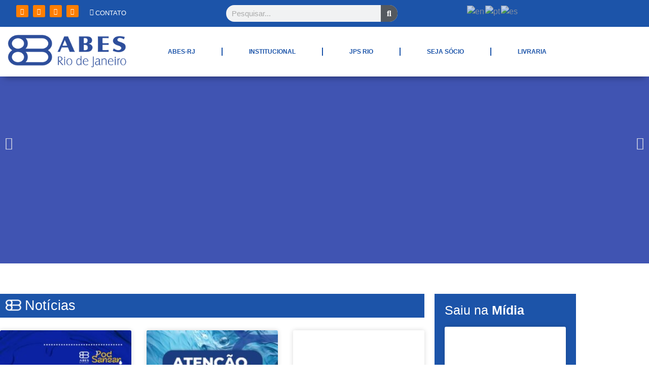

--- FILE ---
content_type: text/html; charset=UTF-8
request_url: https://abesrj.org.br/
body_size: 25878
content:
<!doctype html>
<html lang="pt-BR">
<head>
	<meta charset="UTF-8">
	<meta name="viewport" content="width=device-width, initial-scale=1">
	<link rel="profile" href="https://gmpg.org/xfn/11">
	<meta name='robots' content='index, follow, max-image-preview:large, max-snippet:-1, max-video-preview:-1' />

	<!-- This site is optimized with the Yoast SEO plugin v26.8 - https://yoast.com/product/yoast-seo-wordpress/ -->
	<title>Associação Brasileira de Engenharia Sanitária e Ambiental - ABES-RJ</title>
	<link rel="canonical" href="https://abesrj.org.br/" />
	<meta property="og:locale" content="pt_BR" />
	<meta property="og:type" content="website" />
	<meta property="og:title" content="Associação Brasileira de Engenharia Sanitária e Ambiental - ABES-RJ" />
	<meta property="og:description" content="O JPS Rio está com inscrições abertasInscreva-se agora!Associe-seFaça parte da ABES-RJClique aqui55 anos da ABES no Rio de JaneiroConheça o Livro 55 anos da ABES no Rio de JaneiroClique aquiFique por dentroAcesse as últimas notícias sobre o segmentoClique aqui Notícias Saiu na Mídia ABES-Rio indica Opinião Veja mais Cursos ABES-Rio Veja mais" />
	<meta property="og:url" content="https://abesrj.org.br/" />
	<meta property="og:site_name" content="ABES-RJ" />
	<meta property="article:publisher" content="https://www.facebook.com/abesrj/" />
	<meta property="article:modified_time" content="2026-01-15T19:18:46+00:00" />
	<meta property="og:image" content="http://abesrj.org.br/wp-content/uploads/2022/08/lg-caixas2.png" />
	<meta name="twitter:card" content="summary_large_image" />
	<script type="application/ld+json" class="yoast-schema-graph">{"@context":"https://schema.org","@graph":[{"@type":"WebPage","@id":"https://abesrj.org.br/","url":"https://abesrj.org.br/","name":"Associação Brasileira de Engenharia Sanitária e Ambiental - ABES-RJ","isPartOf":{"@id":"https://abesrj.org.br/#website"},"primaryImageOfPage":{"@id":"https://abesrj.org.br/#primaryimage"},"image":{"@id":"https://abesrj.org.br/#primaryimage"},"thumbnailUrl":"http://abesrj.org.br/wp-content/uploads/2022/08/lg-caixas2.png","datePublished":"2022-08-25T22:23:55+00:00","dateModified":"2026-01-15T19:18:46+00:00","breadcrumb":{"@id":"https://abesrj.org.br/#breadcrumb"},"inLanguage":"pt-BR","potentialAction":[{"@type":"ReadAction","target":["https://abesrj.org.br/"]}]},{"@type":"ImageObject","inLanguage":"pt-BR","@id":"https://abesrj.org.br/#primaryimage","url":"https://abesrj.org.br/wp-content/uploads/2022/08/lg-caixas2.png","contentUrl":"https://abesrj.org.br/wp-content/uploads/2022/08/lg-caixas2.png","width":150,"height":112},{"@type":"BreadcrumbList","@id":"https://abesrj.org.br/#breadcrumb","itemListElement":[{"@type":"ListItem","position":1,"name":"Início"}]},{"@type":"WebSite","@id":"https://abesrj.org.br/#website","url":"https://abesrj.org.br/","name":"ABES-RJ","description":"Associação Brasileira de Engenharia Sanitária e Ambiental","potentialAction":[{"@type":"SearchAction","target":{"@type":"EntryPoint","urlTemplate":"https://abesrj.org.br/?s={search_term_string}"},"query-input":{"@type":"PropertyValueSpecification","valueRequired":true,"valueName":"search_term_string"}}],"inLanguage":"pt-BR"}]}</script>
	<!-- / Yoast SEO plugin. -->


<link rel="alternate" type="application/rss+xml" title="Feed para ABES-RJ &raquo;" href="https://abesrj.org.br/feed/" />
<link rel="alternate" type="application/rss+xml" title="Feed de comentários para ABES-RJ &raquo;" href="https://abesrj.org.br/comments/feed/" />
<link rel="alternate" title="oEmbed (JSON)" type="application/json+oembed" href="https://abesrj.org.br/wp-json/oembed/1.0/embed?url=https%3A%2F%2Fabesrj.org.br%2F" />
<link rel="alternate" title="oEmbed (XML)" type="text/xml+oembed" href="https://abesrj.org.br/wp-json/oembed/1.0/embed?url=https%3A%2F%2Fabesrj.org.br%2F&#038;format=xml" />
<style id='wp-img-auto-sizes-contain-inline-css'>
img:is([sizes=auto i],[sizes^="auto," i]){contain-intrinsic-size:3000px 1500px}
/*# sourceURL=wp-img-auto-sizes-contain-inline-css */
</style>

<style id='wp-emoji-styles-inline-css'>

	img.wp-smiley, img.emoji {
		display: inline !important;
		border: none !important;
		box-shadow: none !important;
		height: 1em !important;
		width: 1em !important;
		margin: 0 0.07em !important;
		vertical-align: -0.1em !important;
		background: none !important;
		padding: 0 !important;
	}
/*# sourceURL=wp-emoji-styles-inline-css */
</style>
<style id='global-styles-inline-css'>
:root{--wp--preset--aspect-ratio--square: 1;--wp--preset--aspect-ratio--4-3: 4/3;--wp--preset--aspect-ratio--3-4: 3/4;--wp--preset--aspect-ratio--3-2: 3/2;--wp--preset--aspect-ratio--2-3: 2/3;--wp--preset--aspect-ratio--16-9: 16/9;--wp--preset--aspect-ratio--9-16: 9/16;--wp--preset--color--black: #000000;--wp--preset--color--cyan-bluish-gray: #abb8c3;--wp--preset--color--white: #ffffff;--wp--preset--color--pale-pink: #f78da7;--wp--preset--color--vivid-red: #cf2e2e;--wp--preset--color--luminous-vivid-orange: #ff6900;--wp--preset--color--luminous-vivid-amber: #fcb900;--wp--preset--color--light-green-cyan: #7bdcb5;--wp--preset--color--vivid-green-cyan: #00d084;--wp--preset--color--pale-cyan-blue: #8ed1fc;--wp--preset--color--vivid-cyan-blue: #0693e3;--wp--preset--color--vivid-purple: #9b51e0;--wp--preset--gradient--vivid-cyan-blue-to-vivid-purple: linear-gradient(135deg,rgb(6,147,227) 0%,rgb(155,81,224) 100%);--wp--preset--gradient--light-green-cyan-to-vivid-green-cyan: linear-gradient(135deg,rgb(122,220,180) 0%,rgb(0,208,130) 100%);--wp--preset--gradient--luminous-vivid-amber-to-luminous-vivid-orange: linear-gradient(135deg,rgb(252,185,0) 0%,rgb(255,105,0) 100%);--wp--preset--gradient--luminous-vivid-orange-to-vivid-red: linear-gradient(135deg,rgb(255,105,0) 0%,rgb(207,46,46) 100%);--wp--preset--gradient--very-light-gray-to-cyan-bluish-gray: linear-gradient(135deg,rgb(238,238,238) 0%,rgb(169,184,195) 100%);--wp--preset--gradient--cool-to-warm-spectrum: linear-gradient(135deg,rgb(74,234,220) 0%,rgb(151,120,209) 20%,rgb(207,42,186) 40%,rgb(238,44,130) 60%,rgb(251,105,98) 80%,rgb(254,248,76) 100%);--wp--preset--gradient--blush-light-purple: linear-gradient(135deg,rgb(255,206,236) 0%,rgb(152,150,240) 100%);--wp--preset--gradient--blush-bordeaux: linear-gradient(135deg,rgb(254,205,165) 0%,rgb(254,45,45) 50%,rgb(107,0,62) 100%);--wp--preset--gradient--luminous-dusk: linear-gradient(135deg,rgb(255,203,112) 0%,rgb(199,81,192) 50%,rgb(65,88,208) 100%);--wp--preset--gradient--pale-ocean: linear-gradient(135deg,rgb(255,245,203) 0%,rgb(182,227,212) 50%,rgb(51,167,181) 100%);--wp--preset--gradient--electric-grass: linear-gradient(135deg,rgb(202,248,128) 0%,rgb(113,206,126) 100%);--wp--preset--gradient--midnight: linear-gradient(135deg,rgb(2,3,129) 0%,rgb(40,116,252) 100%);--wp--preset--font-size--small: 13px;--wp--preset--font-size--medium: 20px;--wp--preset--font-size--large: 36px;--wp--preset--font-size--x-large: 42px;--wp--preset--spacing--20: 0.44rem;--wp--preset--spacing--30: 0.67rem;--wp--preset--spacing--40: 1rem;--wp--preset--spacing--50: 1.5rem;--wp--preset--spacing--60: 2.25rem;--wp--preset--spacing--70: 3.38rem;--wp--preset--spacing--80: 5.06rem;--wp--preset--shadow--natural: 6px 6px 9px rgba(0, 0, 0, 0.2);--wp--preset--shadow--deep: 12px 12px 50px rgba(0, 0, 0, 0.4);--wp--preset--shadow--sharp: 6px 6px 0px rgba(0, 0, 0, 0.2);--wp--preset--shadow--outlined: 6px 6px 0px -3px rgb(255, 255, 255), 6px 6px rgb(0, 0, 0);--wp--preset--shadow--crisp: 6px 6px 0px rgb(0, 0, 0);}:root { --wp--style--global--content-size: 800px;--wp--style--global--wide-size: 1200px; }:where(body) { margin: 0; }.wp-site-blocks > .alignleft { float: left; margin-right: 2em; }.wp-site-blocks > .alignright { float: right; margin-left: 2em; }.wp-site-blocks > .aligncenter { justify-content: center; margin-left: auto; margin-right: auto; }:where(.wp-site-blocks) > * { margin-block-start: 24px; margin-block-end: 0; }:where(.wp-site-blocks) > :first-child { margin-block-start: 0; }:where(.wp-site-blocks) > :last-child { margin-block-end: 0; }:root { --wp--style--block-gap: 24px; }:root :where(.is-layout-flow) > :first-child{margin-block-start: 0;}:root :where(.is-layout-flow) > :last-child{margin-block-end: 0;}:root :where(.is-layout-flow) > *{margin-block-start: 24px;margin-block-end: 0;}:root :where(.is-layout-constrained) > :first-child{margin-block-start: 0;}:root :where(.is-layout-constrained) > :last-child{margin-block-end: 0;}:root :where(.is-layout-constrained) > *{margin-block-start: 24px;margin-block-end: 0;}:root :where(.is-layout-flex){gap: 24px;}:root :where(.is-layout-grid){gap: 24px;}.is-layout-flow > .alignleft{float: left;margin-inline-start: 0;margin-inline-end: 2em;}.is-layout-flow > .alignright{float: right;margin-inline-start: 2em;margin-inline-end: 0;}.is-layout-flow > .aligncenter{margin-left: auto !important;margin-right: auto !important;}.is-layout-constrained > .alignleft{float: left;margin-inline-start: 0;margin-inline-end: 2em;}.is-layout-constrained > .alignright{float: right;margin-inline-start: 2em;margin-inline-end: 0;}.is-layout-constrained > .aligncenter{margin-left: auto !important;margin-right: auto !important;}.is-layout-constrained > :where(:not(.alignleft):not(.alignright):not(.alignfull)){max-width: var(--wp--style--global--content-size);margin-left: auto !important;margin-right: auto !important;}.is-layout-constrained > .alignwide{max-width: var(--wp--style--global--wide-size);}body .is-layout-flex{display: flex;}.is-layout-flex{flex-wrap: wrap;align-items: center;}.is-layout-flex > :is(*, div){margin: 0;}body .is-layout-grid{display: grid;}.is-layout-grid > :is(*, div){margin: 0;}body{padding-top: 0px;padding-right: 0px;padding-bottom: 0px;padding-left: 0px;}a:where(:not(.wp-element-button)){text-decoration: underline;}:root :where(.wp-element-button, .wp-block-button__link){background-color: #32373c;border-width: 0;color: #fff;font-family: inherit;font-size: inherit;font-style: inherit;font-weight: inherit;letter-spacing: inherit;line-height: inherit;padding-top: calc(0.667em + 2px);padding-right: calc(1.333em + 2px);padding-bottom: calc(0.667em + 2px);padding-left: calc(1.333em + 2px);text-decoration: none;text-transform: inherit;}.has-black-color{color: var(--wp--preset--color--black) !important;}.has-cyan-bluish-gray-color{color: var(--wp--preset--color--cyan-bluish-gray) !important;}.has-white-color{color: var(--wp--preset--color--white) !important;}.has-pale-pink-color{color: var(--wp--preset--color--pale-pink) !important;}.has-vivid-red-color{color: var(--wp--preset--color--vivid-red) !important;}.has-luminous-vivid-orange-color{color: var(--wp--preset--color--luminous-vivid-orange) !important;}.has-luminous-vivid-amber-color{color: var(--wp--preset--color--luminous-vivid-amber) !important;}.has-light-green-cyan-color{color: var(--wp--preset--color--light-green-cyan) !important;}.has-vivid-green-cyan-color{color: var(--wp--preset--color--vivid-green-cyan) !important;}.has-pale-cyan-blue-color{color: var(--wp--preset--color--pale-cyan-blue) !important;}.has-vivid-cyan-blue-color{color: var(--wp--preset--color--vivid-cyan-blue) !important;}.has-vivid-purple-color{color: var(--wp--preset--color--vivid-purple) !important;}.has-black-background-color{background-color: var(--wp--preset--color--black) !important;}.has-cyan-bluish-gray-background-color{background-color: var(--wp--preset--color--cyan-bluish-gray) !important;}.has-white-background-color{background-color: var(--wp--preset--color--white) !important;}.has-pale-pink-background-color{background-color: var(--wp--preset--color--pale-pink) !important;}.has-vivid-red-background-color{background-color: var(--wp--preset--color--vivid-red) !important;}.has-luminous-vivid-orange-background-color{background-color: var(--wp--preset--color--luminous-vivid-orange) !important;}.has-luminous-vivid-amber-background-color{background-color: var(--wp--preset--color--luminous-vivid-amber) !important;}.has-light-green-cyan-background-color{background-color: var(--wp--preset--color--light-green-cyan) !important;}.has-vivid-green-cyan-background-color{background-color: var(--wp--preset--color--vivid-green-cyan) !important;}.has-pale-cyan-blue-background-color{background-color: var(--wp--preset--color--pale-cyan-blue) !important;}.has-vivid-cyan-blue-background-color{background-color: var(--wp--preset--color--vivid-cyan-blue) !important;}.has-vivid-purple-background-color{background-color: var(--wp--preset--color--vivid-purple) !important;}.has-black-border-color{border-color: var(--wp--preset--color--black) !important;}.has-cyan-bluish-gray-border-color{border-color: var(--wp--preset--color--cyan-bluish-gray) !important;}.has-white-border-color{border-color: var(--wp--preset--color--white) !important;}.has-pale-pink-border-color{border-color: var(--wp--preset--color--pale-pink) !important;}.has-vivid-red-border-color{border-color: var(--wp--preset--color--vivid-red) !important;}.has-luminous-vivid-orange-border-color{border-color: var(--wp--preset--color--luminous-vivid-orange) !important;}.has-luminous-vivid-amber-border-color{border-color: var(--wp--preset--color--luminous-vivid-amber) !important;}.has-light-green-cyan-border-color{border-color: var(--wp--preset--color--light-green-cyan) !important;}.has-vivid-green-cyan-border-color{border-color: var(--wp--preset--color--vivid-green-cyan) !important;}.has-pale-cyan-blue-border-color{border-color: var(--wp--preset--color--pale-cyan-blue) !important;}.has-vivid-cyan-blue-border-color{border-color: var(--wp--preset--color--vivid-cyan-blue) !important;}.has-vivid-purple-border-color{border-color: var(--wp--preset--color--vivid-purple) !important;}.has-vivid-cyan-blue-to-vivid-purple-gradient-background{background: var(--wp--preset--gradient--vivid-cyan-blue-to-vivid-purple) !important;}.has-light-green-cyan-to-vivid-green-cyan-gradient-background{background: var(--wp--preset--gradient--light-green-cyan-to-vivid-green-cyan) !important;}.has-luminous-vivid-amber-to-luminous-vivid-orange-gradient-background{background: var(--wp--preset--gradient--luminous-vivid-amber-to-luminous-vivid-orange) !important;}.has-luminous-vivid-orange-to-vivid-red-gradient-background{background: var(--wp--preset--gradient--luminous-vivid-orange-to-vivid-red) !important;}.has-very-light-gray-to-cyan-bluish-gray-gradient-background{background: var(--wp--preset--gradient--very-light-gray-to-cyan-bluish-gray) !important;}.has-cool-to-warm-spectrum-gradient-background{background: var(--wp--preset--gradient--cool-to-warm-spectrum) !important;}.has-blush-light-purple-gradient-background{background: var(--wp--preset--gradient--blush-light-purple) !important;}.has-blush-bordeaux-gradient-background{background: var(--wp--preset--gradient--blush-bordeaux) !important;}.has-luminous-dusk-gradient-background{background: var(--wp--preset--gradient--luminous-dusk) !important;}.has-pale-ocean-gradient-background{background: var(--wp--preset--gradient--pale-ocean) !important;}.has-electric-grass-gradient-background{background: var(--wp--preset--gradient--electric-grass) !important;}.has-midnight-gradient-background{background: var(--wp--preset--gradient--midnight) !important;}.has-small-font-size{font-size: var(--wp--preset--font-size--small) !important;}.has-medium-font-size{font-size: var(--wp--preset--font-size--medium) !important;}.has-large-font-size{font-size: var(--wp--preset--font-size--large) !important;}.has-x-large-font-size{font-size: var(--wp--preset--font-size--x-large) !important;}
:root :where(.wp-block-pullquote){font-size: 1.5em;line-height: 1.6;}
/*# sourceURL=global-styles-inline-css */
</style>
<link rel='stylesheet' id='hello-elementor-css' href='https://abesrj.org.br/wp-content/themes/hello-elementor/assets/css/reset.css?ver=3.4.6' media='all' />
<link rel='stylesheet' id='hello-elementor-theme-style-css' href='https://abesrj.org.br/wp-content/themes/hello-elementor/assets/css/theme.css?ver=3.4.6' media='all' />
<link rel='stylesheet' id='hello-elementor-header-footer-css' href='https://abesrj.org.br/wp-content/themes/hello-elementor/assets/css/header-footer.css?ver=3.4.6' media='all' />
<link rel='stylesheet' id='elementor-frontend-css' href='https://abesrj.org.br/wp-content/plugins/elementor/assets/css/frontend.min.css?ver=3.34.4' media='all' />
<link rel='stylesheet' id='elementor-post-5-css' href='https://abesrj.org.br/wp-content/uploads/elementor/css/post-5.css?ver=1769750330' media='all' />
<link rel='stylesheet' id='widget-image-css' href='https://abesrj.org.br/wp-content/plugins/elementor/assets/css/widget-image.min.css?ver=3.34.4' media='all' />
<link rel='stylesheet' id='widget-nav-menu-css' href='https://abesrj.org.br/wp-content/plugins/elementor-pro/assets/css/widget-nav-menu.min.css?ver=3.34.3' media='all' />
<link rel='stylesheet' id='e-sticky-css' href='https://abesrj.org.br/wp-content/plugins/elementor-pro/assets/css/modules/sticky.min.css?ver=3.34.3' media='all' />
<link rel='stylesheet' id='widget-social-icons-css' href='https://abesrj.org.br/wp-content/plugins/elementor/assets/css/widget-social-icons.min.css?ver=3.34.4' media='all' />
<link rel='stylesheet' id='e-apple-webkit-css' href='https://abesrj.org.br/wp-content/plugins/elementor/assets/css/conditionals/apple-webkit.min.css?ver=3.34.4' media='all' />
<link rel='stylesheet' id='widget-icon-box-css' href='https://abesrj.org.br/wp-content/plugins/elementor/assets/css/widget-icon-box.min.css?ver=3.34.4' media='all' />
<link rel='stylesheet' id='widget-search-form-css' href='https://abesrj.org.br/wp-content/plugins/elementor-pro/assets/css/widget-search-form.min.css?ver=3.34.3' media='all' />
<link rel='stylesheet' id='elementor-icons-shared-0-css' href='https://abesrj.org.br/wp-content/plugins/elementor/assets/lib/font-awesome/css/fontawesome.min.css?ver=5.15.3' media='all' />
<link rel='stylesheet' id='elementor-icons-fa-solid-css' href='https://abesrj.org.br/wp-content/plugins/elementor/assets/lib/font-awesome/css/solid.min.css?ver=5.15.3' media='all' />
<link rel='stylesheet' id='swiper-css' href='https://abesrj.org.br/wp-content/plugins/elementor/assets/lib/swiper/v8/css/swiper.min.css?ver=8.4.5' media='all' />
<link rel='stylesheet' id='e-swiper-css' href='https://abesrj.org.br/wp-content/plugins/elementor/assets/css/conditionals/e-swiper.min.css?ver=3.34.4' media='all' />
<link rel='stylesheet' id='widget-heading-css' href='https://abesrj.org.br/wp-content/plugins/elementor/assets/css/widget-heading.min.css?ver=3.34.4' media='all' />
<link rel='stylesheet' id='widget-form-css' href='https://abesrj.org.br/wp-content/plugins/elementor-pro/assets/css/widget-form.min.css?ver=3.34.3' media='all' />
<link rel='stylesheet' id='elementor-icons-css' href='https://abesrj.org.br/wp-content/plugins/elementor/assets/lib/eicons/css/elementor-icons.min.css?ver=5.46.0' media='all' />
<link rel='stylesheet' id='e-animation-fadeInUp-css' href='https://abesrj.org.br/wp-content/plugins/elementor/assets/lib/animations/styles/fadeInUp.min.css?ver=3.34.4' media='all' />
<link rel='stylesheet' id='widget-slides-css' href='https://abesrj.org.br/wp-content/plugins/elementor-pro/assets/css/widget-slides.min.css?ver=3.34.3' media='all' />
<link rel='stylesheet' id='widget-posts-css' href='https://abesrj.org.br/wp-content/plugins/elementor-pro/assets/css/widget-posts.min.css?ver=3.34.3' media='all' />
<link rel='stylesheet' id='widget-divider-css' href='https://abesrj.org.br/wp-content/plugins/elementor/assets/css/widget-divider.min.css?ver=3.34.4' media='all' />
<link rel='stylesheet' id='elementor-post-666-css' href='https://abesrj.org.br/wp-content/uploads/elementor/css/post-666.css?ver=1769750330' media='all' />
<link rel='stylesheet' id='elementor-post-713-css' href='https://abesrj.org.br/wp-content/uploads/elementor/css/post-713.css?ver=1769750330' media='all' />
<link rel='stylesheet' id='elementor-post-841-css' href='https://abesrj.org.br/wp-content/uploads/elementor/css/post-841.css?ver=1769750330' media='all' />
<link rel='stylesheet' id='eael-general-css' href='https://abesrj.org.br/wp-content/plugins/essential-addons-for-elementor-lite/assets/front-end/css/view/general.min.css?ver=6.5.9' media='all' />
<link rel='stylesheet' id='ecs-styles-css' href='https://abesrj.org.br/wp-content/plugins/ele-custom-skin/assets/css/ecs-style.css?ver=3.1.9' media='all' />
<link rel='stylesheet' id='elementor-post-893-css' href='https://abesrj.org.br/wp-content/uploads/elementor/css/post-893.css?ver=1746007271' media='all' />
<link rel='stylesheet' id='elementor-gf-local-montserrat-css' href='http://abesrj.org.br/wp-content/uploads/elementor/google-fonts/css/montserrat.css?ver=1742239873' media='all' />
<link rel='stylesheet' id='elementor-gf-local-shanti-css' href='http://abesrj.org.br/wp-content/uploads/elementor/google-fonts/css/shanti.css?ver=1742239873' media='all' />
<link rel='stylesheet' id='elementor-gf-local-roboto-css' href='http://abesrj.org.br/wp-content/uploads/elementor/google-fonts/css/roboto.css?ver=1742239883' media='all' />
<link rel='stylesheet' id='elementor-icons-fa-regular-css' href='https://abesrj.org.br/wp-content/plugins/elementor/assets/lib/font-awesome/css/regular.min.css?ver=5.15.3' media='all' />
<link rel='stylesheet' id='elementor-icons-fa-brands-css' href='https://abesrj.org.br/wp-content/plugins/elementor/assets/lib/font-awesome/css/brands.min.css?ver=5.15.3' media='all' />
<script src="https://abesrj.org.br/wp-includes/js/jquery/jquery.min.js?ver=3.7.1" id="jquery-core-js"></script>
<script src="https://abesrj.org.br/wp-includes/js/jquery/jquery-migrate.min.js?ver=3.4.1" id="jquery-migrate-js"></script>
<script id="ecs_ajax_load-js-extra">
var ecs_ajax_params = {"ajaxurl":"https://abesrj.org.br/wp-admin/admin-ajax.php","posts":"{\"error\":\"\",\"m\":\"\",\"p\":\"666\",\"post_parent\":\"\",\"subpost\":\"\",\"subpost_id\":\"\",\"attachment\":\"\",\"attachment_id\":0,\"name\":\"\",\"pagename\":\"\",\"page_id\":\"666\",\"second\":\"\",\"minute\":\"\",\"hour\":\"\",\"day\":0,\"monthnum\":0,\"year\":0,\"w\":0,\"category_name\":\"\",\"tag\":\"\",\"cat\":\"\",\"tag_id\":\"\",\"author\":\"\",\"author_name\":\"\",\"feed\":\"\",\"tb\":\"\",\"paged\":0,\"meta_key\":\"\",\"meta_value\":\"\",\"preview\":\"\",\"s\":\"\",\"sentence\":\"\",\"title\":\"\",\"fields\":\"all\",\"menu_order\":\"\",\"embed\":\"\",\"category__in\":[],\"category__not_in\":[],\"category__and\":[],\"post__in\":[],\"post__not_in\":[],\"post_name__in\":[],\"tag__in\":[],\"tag__not_in\":[],\"tag__and\":[],\"tag_slug__in\":[],\"tag_slug__and\":[],\"post_parent__in\":[],\"post_parent__not_in\":[],\"author__in\":[],\"author__not_in\":[],\"search_columns\":[],\"ignore_sticky_posts\":false,\"suppress_filters\":false,\"cache_results\":true,\"update_post_term_cache\":true,\"update_menu_item_cache\":false,\"lazy_load_term_meta\":true,\"update_post_meta_cache\":true,\"post_type\":\"\",\"posts_per_page\":10,\"nopaging\":false,\"comments_per_page\":\"50\",\"no_found_rows\":false,\"order\":\"DESC\"}"};
//# sourceURL=ecs_ajax_load-js-extra
</script>
<script src="https://abesrj.org.br/wp-content/plugins/ele-custom-skin/assets/js/ecs_ajax_pagination.js?ver=3.1.9" id="ecs_ajax_load-js"></script>
<script src="https://abesrj.org.br/wp-content/plugins/ele-custom-skin/assets/js/ecs.js?ver=3.1.9" id="ecs-script-js"></script>
<link rel="https://api.w.org/" href="https://abesrj.org.br/wp-json/" /><link rel="alternate" title="JSON" type="application/json" href="https://abesrj.org.br/wp-json/wp/v2/pages/666" /><link rel="EditURI" type="application/rsd+xml" title="RSD" href="https://abesrj.org.br/xmlrpc.php?rsd" />
<meta name="generator" content="WordPress 6.9" />
<link rel='shortlink' href='https://abesrj.org.br/' />
<meta name="generator" content="Elementor 3.34.4; features: additional_custom_breakpoints; settings: css_print_method-external, google_font-enabled, font_display-auto">
			<style>
				.e-con.e-parent:nth-of-type(n+4):not(.e-lazyloaded):not(.e-no-lazyload),
				.e-con.e-parent:nth-of-type(n+4):not(.e-lazyloaded):not(.e-no-lazyload) * {
					background-image: none !important;
				}
				@media screen and (max-height: 1024px) {
					.e-con.e-parent:nth-of-type(n+3):not(.e-lazyloaded):not(.e-no-lazyload),
					.e-con.e-parent:nth-of-type(n+3):not(.e-lazyloaded):not(.e-no-lazyload) * {
						background-image: none !important;
					}
				}
				@media screen and (max-height: 640px) {
					.e-con.e-parent:nth-of-type(n+2):not(.e-lazyloaded):not(.e-no-lazyload),
					.e-con.e-parent:nth-of-type(n+2):not(.e-lazyloaded):not(.e-no-lazyload) * {
						background-image: none !important;
					}
				}
			</style>
			<link rel="icon" href="https://abesrj.org.br/wp-content/uploads/2022/08/cropped-fav1-32x32.png" sizes="32x32" />
<link rel="icon" href="https://abesrj.org.br/wp-content/uploads/2022/08/cropped-fav1-192x192.png" sizes="192x192" />
<link rel="apple-touch-icon" href="https://abesrj.org.br/wp-content/uploads/2022/08/cropped-fav1-180x180.png" />
<meta name="msapplication-TileImage" content="https://abesrj.org.br/wp-content/uploads/2022/08/cropped-fav1-270x270.png" />
</head>
<body class="home wp-singular page-template page-template-elementor_header_footer page page-id-666 wp-embed-responsive wp-theme-hello-elementor hello-elementor-default elementor-default elementor-template-full-width elementor-kit-5 elementor-page elementor-page-666">


<a class="skip-link screen-reader-text" href="#content">Ir para o conteúdo</a>

		<header data-elementor-type="header" data-elementor-id="713" class="elementor elementor-713 elementor-location-header" data-elementor-post-type="elementor_library">
					<section class="elementor-section elementor-top-section elementor-element elementor-element-3e93239 elementor-hidden-desktop elementor-section-boxed elementor-section-height-default elementor-section-height-default" data-id="3e93239" data-element_type="section" data-settings="{&quot;background_background&quot;:&quot;classic&quot;,&quot;sticky&quot;:&quot;top&quot;,&quot;sticky_on&quot;:[&quot;tablet&quot;,&quot;mobile&quot;],&quot;sticky_offset&quot;:0,&quot;sticky_effects_offset&quot;:0,&quot;sticky_anchor_link_offset&quot;:0}">
						<div class="elementor-container elementor-column-gap-default">
					<div class="elementor-column elementor-col-33 elementor-top-column elementor-element elementor-element-65dd125" data-id="65dd125" data-element_type="column">
			<div class="elementor-widget-wrap elementor-element-populated">
						<div class="elementor-element elementor-element-574587e elementor-widget elementor-widget-image" data-id="574587e" data-element_type="widget" data-widget_type="image.default">
				<div class="elementor-widget-container">
																<a href="https://abesrj.org.br">
							<img width="320" height="100" src="https://abesrj.org.br/wp-content/uploads/2022/08/LOGO-PNG-3.png" class="attachment-large size-large wp-image-676" alt="" srcset="https://abesrj.org.br/wp-content/uploads/2022/08/LOGO-PNG-3.png 320w, https://abesrj.org.br/wp-content/uploads/2022/08/LOGO-PNG-3-300x94.png 300w" sizes="(max-width: 320px) 100vw, 320px" />								</a>
															</div>
				</div>
					</div>
		</div>
				<div class="elementor-column elementor-col-33 elementor-top-column elementor-element elementor-element-eea98cf" data-id="eea98cf" data-element_type="column">
			<div class="elementor-widget-wrap elementor-element-populated">
						<div class="elementor-element elementor-element-27623e2 elementor-view-default elementor-widget elementor-widget-icon" data-id="27623e2" data-element_type="widget" data-widget_type="icon.default">
				<div class="elementor-widget-container">
							<div class="elementor-icon-wrapper">
			<div class="elementor-icon">
			<i aria-hidden="true" class="fas fa-search"></i>			</div>
		</div>
						</div>
				</div>
					</div>
		</div>
				<div class="elementor-column elementor-col-33 elementor-top-column elementor-element elementor-element-4a4473f" data-id="4a4473f" data-element_type="column">
			<div class="elementor-widget-wrap elementor-element-populated">
						<div class="elementor-element elementor-element-f2b6cb8 elementor-nav-menu--stretch elementor-nav-menu--dropdown-tablet elementor-nav-menu__text-align-aside elementor-nav-menu--toggle elementor-nav-menu--burger elementor-widget elementor-widget-nav-menu" data-id="f2b6cb8" data-element_type="widget" data-settings="{&quot;full_width&quot;:&quot;stretch&quot;,&quot;layout&quot;:&quot;horizontal&quot;,&quot;submenu_icon&quot;:{&quot;value&quot;:&quot;&lt;i class=\&quot;fas fa-caret-down\&quot; aria-hidden=\&quot;true\&quot;&gt;&lt;\/i&gt;&quot;,&quot;library&quot;:&quot;fa-solid&quot;},&quot;toggle&quot;:&quot;burger&quot;}" data-widget_type="nav-menu.default">
				<div class="elementor-widget-container">
								<nav aria-label="Menu" class="elementor-nav-menu--main elementor-nav-menu__container elementor-nav-menu--layout-horizontal e--pointer-underline e--animation-fade">
				<ul id="menu-1-f2b6cb8" class="elementor-nav-menu"><li class="menu-item menu-item-type-post_type menu-item-object-page menu-item-has-children menu-item-1534"><a href="https://abesrj.org.br/abes/" class="elementor-item">Abes RJ</a>
<ul class="sub-menu elementor-nav-menu--dropdown">
	<li class="menu-item menu-item-type-post_type menu-item-object-page menu-item-948"><a href="https://abesrj.org.br/diretoria/" class="elementor-sub-item">Diretoria</a></li>
	<li class="menu-item menu-item-type-post_type menu-item-object-page menu-item-2825"><a href="https://abesrj.org.br/presidentes/" class="elementor-sub-item">Galeria de presidentes</a></li>
	<li class="menu-item menu-item-type-custom menu-item-object-custom menu-item-1545"><a target="_blank" href="http://abesrj.org.br/wp-content/uploads/2022/10/livro-abes-r.pdf" class="elementor-sub-item">Livro 55 anos</a></li>
</ul>
</li>
<li class="menu-item menu-item-type-custom menu-item-object-custom menu-item-has-children menu-item-2826"><a href="#" class="elementor-item elementor-item-anchor">Institucional</a>
<ul class="sub-menu elementor-nav-menu--dropdown">
	<li class="menu-item menu-item-type-post_type menu-item-object-page menu-item-954"><a href="https://abesrj.org.br/noticias/" class="elementor-sub-item">Notícias</a></li>
	<li class="menu-item menu-item-type-post_type menu-item-object-page menu-item-951"><a href="https://abesrj.org.br/eventos/" class="elementor-sub-item">Cursos</a></li>
	<li class="menu-item menu-item-type-post_type menu-item-object-page menu-item-952"><a href="https://abesrj.org.br/midia/" class="elementor-sub-item">Mídia</a></li>
	<li class="menu-item menu-item-type-post_type menu-item-object-page menu-item-1720"><a href="https://abesrj.org.br/abes-indica/" class="elementor-sub-item">Abes indica</a></li>
	<li class="menu-item menu-item-type-post_type menu-item-object-page menu-item-953"><a href="https://abesrj.org.br/opiniao/" class="elementor-sub-item">Opinião</a></li>
</ul>
</li>
<li class="menu-item menu-item-type-post_type menu-item-object-page menu-item-950"><a href="https://abesrj.org.br/jps/" class="elementor-item">JPS</a></li>
<li class="menu-item menu-item-type-post_type menu-item-object-page menu-item-1578"><a href="https://abesrj.org.br/associe-se/" class="elementor-item">Seja Sócio</a></li>
<li class="menu-item menu-item-type-custom menu-item-object-custom menu-item-956"><a target="_blank" href="https://www.livrariaabes.com.br/" class="elementor-item">Livraria</a></li>
</ul>			</nav>
					<div class="elementor-menu-toggle" role="button" tabindex="0" aria-label="Alternar menu" aria-expanded="false">
			<i aria-hidden="true" role="presentation" class="elementor-menu-toggle__icon--open eicon-menu-bar"></i><i aria-hidden="true" role="presentation" class="elementor-menu-toggle__icon--close eicon-close"></i>		</div>
					<nav class="elementor-nav-menu--dropdown elementor-nav-menu__container" aria-hidden="true">
				<ul id="menu-2-f2b6cb8" class="elementor-nav-menu"><li class="menu-item menu-item-type-post_type menu-item-object-page menu-item-has-children menu-item-1534"><a href="https://abesrj.org.br/abes/" class="elementor-item" tabindex="-1">Abes RJ</a>
<ul class="sub-menu elementor-nav-menu--dropdown">
	<li class="menu-item menu-item-type-post_type menu-item-object-page menu-item-948"><a href="https://abesrj.org.br/diretoria/" class="elementor-sub-item" tabindex="-1">Diretoria</a></li>
	<li class="menu-item menu-item-type-post_type menu-item-object-page menu-item-2825"><a href="https://abesrj.org.br/presidentes/" class="elementor-sub-item" tabindex="-1">Galeria de presidentes</a></li>
	<li class="menu-item menu-item-type-custom menu-item-object-custom menu-item-1545"><a target="_blank" href="http://abesrj.org.br/wp-content/uploads/2022/10/livro-abes-r.pdf" class="elementor-sub-item" tabindex="-1">Livro 55 anos</a></li>
</ul>
</li>
<li class="menu-item menu-item-type-custom menu-item-object-custom menu-item-has-children menu-item-2826"><a href="#" class="elementor-item elementor-item-anchor" tabindex="-1">Institucional</a>
<ul class="sub-menu elementor-nav-menu--dropdown">
	<li class="menu-item menu-item-type-post_type menu-item-object-page menu-item-954"><a href="https://abesrj.org.br/noticias/" class="elementor-sub-item" tabindex="-1">Notícias</a></li>
	<li class="menu-item menu-item-type-post_type menu-item-object-page menu-item-951"><a href="https://abesrj.org.br/eventos/" class="elementor-sub-item" tabindex="-1">Cursos</a></li>
	<li class="menu-item menu-item-type-post_type menu-item-object-page menu-item-952"><a href="https://abesrj.org.br/midia/" class="elementor-sub-item" tabindex="-1">Mídia</a></li>
	<li class="menu-item menu-item-type-post_type menu-item-object-page menu-item-1720"><a href="https://abesrj.org.br/abes-indica/" class="elementor-sub-item" tabindex="-1">Abes indica</a></li>
	<li class="menu-item menu-item-type-post_type menu-item-object-page menu-item-953"><a href="https://abesrj.org.br/opiniao/" class="elementor-sub-item" tabindex="-1">Opinião</a></li>
</ul>
</li>
<li class="menu-item menu-item-type-post_type menu-item-object-page menu-item-950"><a href="https://abesrj.org.br/jps/" class="elementor-item" tabindex="-1">JPS</a></li>
<li class="menu-item menu-item-type-post_type menu-item-object-page menu-item-1578"><a href="https://abesrj.org.br/associe-se/" class="elementor-item" tabindex="-1">Seja Sócio</a></li>
<li class="menu-item menu-item-type-custom menu-item-object-custom menu-item-956"><a target="_blank" href="https://www.livrariaabes.com.br/" class="elementor-item" tabindex="-1">Livraria</a></li>
</ul>			</nav>
						</div>
				</div>
					</div>
		</div>
					</div>
		</section>
				<section class="elementor-section elementor-top-section elementor-element elementor-element-a5dbe87 elementor-hidden-tablet elementor-hidden-mobile elementor-section-boxed elementor-section-height-default elementor-section-height-default" data-id="a5dbe87" data-element_type="section" data-settings="{&quot;background_background&quot;:&quot;classic&quot;}">
						<div class="elementor-container elementor-column-gap-default">
					<div class="elementor-column elementor-col-20 elementor-top-column elementor-element elementor-element-07eca6e" data-id="07eca6e" data-element_type="column">
			<div class="elementor-widget-wrap elementor-element-populated">
						<div class="elementor-element elementor-element-671c492 e-grid-align-right elementor-shape-rounded elementor-grid-0 elementor-widget elementor-widget-social-icons" data-id="671c492" data-element_type="widget" data-widget_type="social-icons.default">
				<div class="elementor-widget-container">
							<div class="elementor-social-icons-wrapper elementor-grid" role="list">
							<span class="elementor-grid-item" role="listitem">
					<a class="elementor-icon elementor-social-icon elementor-social-icon-facebook elementor-repeater-item-75613e0" href="https://www.facebook.com/ABES-RJ-Associa%C3%A7%C3%A3o-Brasileira-de-Engenharia-Sanit%C3%A1ria-e-Ambiental-1994891300739271" target="_blank">
						<span class="elementor-screen-only">Facebook</span>
						<i aria-hidden="true" class="fab fa-facebook"></i>					</a>
				</span>
							<span class="elementor-grid-item" role="listitem">
					<a class="elementor-icon elementor-social-icon elementor-social-icon-instagram elementor-repeater-item-8165dd2" href="https://www.instagram.com/abesrio/" target="_blank">
						<span class="elementor-screen-only">Instagram</span>
						<i aria-hidden="true" class="fab fa-instagram"></i>					</a>
				</span>
							<span class="elementor-grid-item" role="listitem">
					<a class="elementor-icon elementor-social-icon elementor-social-icon-youtube elementor-repeater-item-436d096" href="https://www.youtube.com/@ABESRJ" target="_blank">
						<span class="elementor-screen-only">Youtube</span>
						<i aria-hidden="true" class="fab fa-youtube"></i>					</a>
				</span>
							<span class="elementor-grid-item" role="listitem">
					<a class="elementor-icon elementor-social-icon elementor-social-icon-linkedin elementor-repeater-item-f5486bb" href="https://www.linkedin.com/company/abesrio/?viewAsMember=true" target="_blank">
						<span class="elementor-screen-only">Linkedin</span>
						<i aria-hidden="true" class="fab fa-linkedin"></i>					</a>
				</span>
					</div>
						</div>
				</div>
					</div>
		</div>
				<div class="elementor-column elementor-col-20 elementor-top-column elementor-element elementor-element-5731b6c" data-id="5731b6c" data-element_type="column">
			<div class="elementor-widget-wrap elementor-element-populated">
						<div class="elementor-element elementor-element-5da1335 elementor-position-inline-start elementor-view-default elementor-mobile-position-block-start elementor-widget elementor-widget-icon-box" data-id="5da1335" data-element_type="widget" data-widget_type="icon-box.default">
				<div class="elementor-widget-container">
							<div class="elementor-icon-box-wrapper">

						<div class="elementor-icon-box-icon">
				<a href="https://abesrj.org.br" class="elementor-icon" tabindex="-1" aria-label="CONTATO">
				<i aria-hidden="true" class="fas fa-envelope"></i>				</a>
			</div>
			
						<div class="elementor-icon-box-content">

									<h3 class="elementor-icon-box-title">
						<a href="https://abesrj.org.br" >
							CONTATO						</a>
					</h3>
				
				
			</div>
			
		</div>
						</div>
				</div>
					</div>
		</div>
				<div class="elementor-column elementor-col-20 elementor-top-column elementor-element elementor-element-da1f236" data-id="da1f236" data-element_type="column">
			<div class="elementor-widget-wrap elementor-element-populated">
						<div class="elementor-element elementor-element-b23e3c9 elementor-search-form--skin-classic elementor-search-form--button-type-icon elementor-search-form--icon-search elementor-widget elementor-widget-search-form" data-id="b23e3c9" data-element_type="widget" data-settings="{&quot;skin&quot;:&quot;classic&quot;}" data-widget_type="search-form.default">
				<div class="elementor-widget-container">
							<search role="search">
			<form class="elementor-search-form" action="https://abesrj.org.br" method="get">
												<div class="elementor-search-form__container">
					<label class="elementor-screen-only" for="elementor-search-form-b23e3c9">Pesquisar</label>

					
					<input id="elementor-search-form-b23e3c9" placeholder="Pesquisar..." class="elementor-search-form__input" type="search" name="s" value="">
					
											<button class="elementor-search-form__submit" type="submit" aria-label="Pesquisar">
															<i aria-hidden="true" class="fas fa-search"></i>													</button>
					
									</div>
			</form>
		</search>
						</div>
				</div>
					</div>
		</div>
				<div class="elementor-column elementor-col-20 elementor-top-column elementor-element elementor-element-3650240" data-id="3650240" data-element_type="column">
			<div class="elementor-widget-wrap">
							</div>
		</div>
				<div class="elementor-column elementor-col-20 elementor-top-column elementor-element elementor-element-aca86ec" data-id="aca86ec" data-element_type="column">
			<div class="elementor-widget-wrap elementor-element-populated">
						<div class="elementor-element elementor-element-a7e239c elementor-widget elementor-widget-wp-widget-gtranslate" data-id="a7e239c" data-element_type="widget" data-widget_type="wp-widget-gtranslate.default">
				<div class="elementor-widget-container">
					<div class="gtranslate_wrapper" id="gt-wrapper-84182544"></div>				</div>
				</div>
					</div>
		</div>
					</div>
		</section>
				<section class="elementor-section elementor-top-section elementor-element elementor-element-2f3117b elementor-hidden-tablet elementor-hidden-mobile elementor-section-boxed elementor-section-height-default elementor-section-height-default" data-id="2f3117b" data-element_type="section" data-settings="{&quot;background_background&quot;:&quot;classic&quot;,&quot;sticky&quot;:&quot;top&quot;,&quot;sticky_on&quot;:[&quot;desktop&quot;],&quot;sticky_offset&quot;:0,&quot;sticky_effects_offset&quot;:0,&quot;sticky_anchor_link_offset&quot;:0}">
						<div class="elementor-container elementor-column-gap-default">
					<div class="elementor-column elementor-col-50 elementor-top-column elementor-element elementor-element-5e8ceb6" data-id="5e8ceb6" data-element_type="column">
			<div class="elementor-widget-wrap elementor-element-populated">
						<div class="elementor-element elementor-element-bb7bdfd elementor-widget elementor-widget-image" data-id="bb7bdfd" data-element_type="widget" data-widget_type="image.default">
				<div class="elementor-widget-container">
																<a href="https://abesrj.org.br">
							<img width="320" height="100" src="https://abesrj.org.br/wp-content/uploads/2022/10/LOGO-PNG2.png" class="attachment-large size-large wp-image-1530" alt="" srcset="https://abesrj.org.br/wp-content/uploads/2022/10/LOGO-PNG2.png 320w, https://abesrj.org.br/wp-content/uploads/2022/10/LOGO-PNG2-300x94.png 300w" sizes="(max-width: 320px) 100vw, 320px" />								</a>
															</div>
				</div>
					</div>
		</div>
				<div class="elementor-column elementor-col-50 elementor-top-column elementor-element elementor-element-d9bd215" data-id="d9bd215" data-element_type="column">
			<div class="elementor-widget-wrap elementor-element-populated">
						<div class="elementor-element elementor-element-079cab2 elementor-nav-menu__align-justify elementor-hidden-tablet elementor-hidden-mobile elementor-nav-menu--dropdown-tablet elementor-nav-menu__text-align-aside elementor-nav-menu--toggle elementor-nav-menu--burger elementor-widget elementor-widget-nav-menu" data-id="079cab2" data-element_type="widget" data-settings="{&quot;layout&quot;:&quot;horizontal&quot;,&quot;submenu_icon&quot;:{&quot;value&quot;:&quot;&lt;i class=\&quot;fas fa-caret-down\&quot; aria-hidden=\&quot;true\&quot;&gt;&lt;\/i&gt;&quot;,&quot;library&quot;:&quot;fa-solid&quot;},&quot;toggle&quot;:&quot;burger&quot;}" data-widget_type="nav-menu.default">
				<div class="elementor-widget-container">
								<nav aria-label="Menu" class="elementor-nav-menu--main elementor-nav-menu__container elementor-nav-menu--layout-horizontal e--pointer-none">
				<ul id="menu-1-079cab2" class="elementor-nav-menu"><li class="menu-item menu-item-type-post_type menu-item-object-page menu-item-has-children menu-item-888"><a href="https://abesrj.org.br/abes/" class="elementor-item">ABES-RJ</a>
<ul class="sub-menu elementor-nav-menu--dropdown">
	<li class="menu-item menu-item-type-post_type menu-item-object-page menu-item-887"><a href="https://abesrj.org.br/diretoria/" class="elementor-sub-item">Diretoria</a></li>
	<li class="menu-item menu-item-type-post_type menu-item-object-page menu-item-2803"><a href="https://abesrj.org.br/presidentes/" class="elementor-sub-item">Galeria de Presidentes</a></li>
	<li class="menu-item menu-item-type-custom menu-item-object-custom menu-item-3310"><a href="https://abesrj.org.br/wp-content/uploads/2022/10/livro-abes-r.pdf" class="elementor-sub-item">Livro 55 anos</a></li>
</ul>
</li>
<li class="menu-item menu-item-type-custom menu-item-object-custom menu-item-has-children menu-item-2733"><a href="#" class="elementor-item elementor-item-anchor">INSTITUCIONAL</a>
<ul class="sub-menu elementor-nav-menu--dropdown">
	<li class="menu-item menu-item-type-post_type menu-item-object-page menu-item-1538"><a href="https://abesrj.org.br/noticias/" class="elementor-sub-item">Notícias</a></li>
	<li class="menu-item menu-item-type-post_type menu-item-object-page menu-item-1536"><a href="https://abesrj.org.br/midia/" class="elementor-sub-item">Mídia</a></li>
	<li class="menu-item menu-item-type-post_type menu-item-object-page menu-item-3779"><a href="https://abesrj.org.br/podsanear/" class="elementor-sub-item">PodSanear</a></li>
	<li class="menu-item menu-item-type-post_type menu-item-object-page menu-item-1535"><a href="https://abesrj.org.br/eventos/" class="elementor-sub-item">Cursos</a></li>
	<li class="menu-item menu-item-type-post_type menu-item-object-page menu-item-1537"><a href="https://abesrj.org.br/opiniao/" class="elementor-sub-item">Opinião</a></li>
	<li class="menu-item menu-item-type-post_type menu-item-object-page menu-item-1721"><a href="https://abesrj.org.br/abes-indica/" class="elementor-sub-item">ABES Indica</a></li>
</ul>
</li>
<li class="menu-item menu-item-type-post_type menu-item-object-page menu-item-827"><a href="https://abesrj.org.br/jps/" class="elementor-item">JPS RIO</a></li>
<li class="menu-item menu-item-type-post_type menu-item-object-page menu-item-1576"><a href="https://abesrj.org.br/associe-se/" class="elementor-item">SEJA SÓCIO</a></li>
<li class="menu-item menu-item-type-custom menu-item-object-custom menu-item-732"><a target="_blank" href="https://www.livrariaabes.com.br/" class="elementor-item">LIVRARIA</a></li>
</ul>			</nav>
					<div class="elementor-menu-toggle" role="button" tabindex="0" aria-label="Alternar menu" aria-expanded="false">
			<i aria-hidden="true" role="presentation" class="elementor-menu-toggle__icon--open eicon-menu-bar"></i><i aria-hidden="true" role="presentation" class="elementor-menu-toggle__icon--close eicon-close"></i>		</div>
					<nav class="elementor-nav-menu--dropdown elementor-nav-menu__container" aria-hidden="true">
				<ul id="menu-2-079cab2" class="elementor-nav-menu"><li class="menu-item menu-item-type-post_type menu-item-object-page menu-item-has-children menu-item-888"><a href="https://abesrj.org.br/abes/" class="elementor-item" tabindex="-1">ABES-RJ</a>
<ul class="sub-menu elementor-nav-menu--dropdown">
	<li class="menu-item menu-item-type-post_type menu-item-object-page menu-item-887"><a href="https://abesrj.org.br/diretoria/" class="elementor-sub-item" tabindex="-1">Diretoria</a></li>
	<li class="menu-item menu-item-type-post_type menu-item-object-page menu-item-2803"><a href="https://abesrj.org.br/presidentes/" class="elementor-sub-item" tabindex="-1">Galeria de Presidentes</a></li>
	<li class="menu-item menu-item-type-custom menu-item-object-custom menu-item-3310"><a href="https://abesrj.org.br/wp-content/uploads/2022/10/livro-abes-r.pdf" class="elementor-sub-item" tabindex="-1">Livro 55 anos</a></li>
</ul>
</li>
<li class="menu-item menu-item-type-custom menu-item-object-custom menu-item-has-children menu-item-2733"><a href="#" class="elementor-item elementor-item-anchor" tabindex="-1">INSTITUCIONAL</a>
<ul class="sub-menu elementor-nav-menu--dropdown">
	<li class="menu-item menu-item-type-post_type menu-item-object-page menu-item-1538"><a href="https://abesrj.org.br/noticias/" class="elementor-sub-item" tabindex="-1">Notícias</a></li>
	<li class="menu-item menu-item-type-post_type menu-item-object-page menu-item-1536"><a href="https://abesrj.org.br/midia/" class="elementor-sub-item" tabindex="-1">Mídia</a></li>
	<li class="menu-item menu-item-type-post_type menu-item-object-page menu-item-3779"><a href="https://abesrj.org.br/podsanear/" class="elementor-sub-item" tabindex="-1">PodSanear</a></li>
	<li class="menu-item menu-item-type-post_type menu-item-object-page menu-item-1535"><a href="https://abesrj.org.br/eventos/" class="elementor-sub-item" tabindex="-1">Cursos</a></li>
	<li class="menu-item menu-item-type-post_type menu-item-object-page menu-item-1537"><a href="https://abesrj.org.br/opiniao/" class="elementor-sub-item" tabindex="-1">Opinião</a></li>
	<li class="menu-item menu-item-type-post_type menu-item-object-page menu-item-1721"><a href="https://abesrj.org.br/abes-indica/" class="elementor-sub-item" tabindex="-1">ABES Indica</a></li>
</ul>
</li>
<li class="menu-item menu-item-type-post_type menu-item-object-page menu-item-827"><a href="https://abesrj.org.br/jps/" class="elementor-item" tabindex="-1">JPS RIO</a></li>
<li class="menu-item menu-item-type-post_type menu-item-object-page menu-item-1576"><a href="https://abesrj.org.br/associe-se/" class="elementor-item" tabindex="-1">SEJA SÓCIO</a></li>
<li class="menu-item menu-item-type-custom menu-item-object-custom menu-item-732"><a target="_blank" href="https://www.livrariaabes.com.br/" class="elementor-item" tabindex="-1">LIVRARIA</a></li>
</ul>			</nav>
						</div>
				</div>
					</div>
		</div>
					</div>
		</section>
				</header>
				<div data-elementor-type="wp-page" data-elementor-id="666" class="elementor elementor-666" data-elementor-post-type="page">
						<section class="elementor-section elementor-top-section elementor-element elementor-element-bca3ed3 elementor-section-full_width elementor-section-height-default elementor-section-height-default" data-id="bca3ed3" data-element_type="section">
						<div class="elementor-container elementor-column-gap-no">
					<div class="elementor-column elementor-col-100 elementor-top-column elementor-element elementor-element-4f1f985" data-id="4f1f985" data-element_type="column">
			<div class="elementor-widget-wrap elementor-element-populated">
						<div class="elementor-element elementor-element-74cebaf elementor--v-position-bottom elementor--h-position-center elementor-arrows-position-inside elementor-pagination-position-inside elementor-widget elementor-widget-slides" data-id="74cebaf" data-element_type="widget" data-settings="{&quot;navigation&quot;:&quot;both&quot;,&quot;autoplay&quot;:&quot;yes&quot;,&quot;pause_on_hover&quot;:&quot;yes&quot;,&quot;pause_on_interaction&quot;:&quot;yes&quot;,&quot;autoplay_speed&quot;:5000,&quot;infinite&quot;:&quot;yes&quot;,&quot;transition&quot;:&quot;slide&quot;,&quot;transition_speed&quot;:500}" data-widget_type="slides.default">
				<div class="elementor-widget-container">
									<div class="elementor-swiper">
					<div class="elementor-slides-wrapper elementor-main-swiper swiper" role="region" aria-roledescription="carousel" aria-label="Slides" dir="ltr" data-animation="fadeInUp">
				<div class="swiper-wrapper elementor-slides">
										<div class="elementor-repeater-item-f1dafdb swiper-slide" role="group" aria-roledescription="slide"><div class="swiper-slide-bg" role="img" aria-label="jps-banner"></div><div class="elementor-background-overlay"></div><a class="swiper-slide-inner" href="https://docs.google.com/forms/d/e/1FAIpQLSeKNXYb6QaunquYuwCImIgfxwp3DiTdcL-_YAHt2NPoF-CBhg/viewform" target="_blank"><div class="swiper-slide-contents"><div class="elementor-slide-heading">O JPS Rio está com inscrições abertas</div><div  class="elementor-button elementor-slide-button elementor-size-sm">Inscreva-se agora!</div></div></a></div><div class="elementor-repeater-item-9154129 swiper-slide" role="group" aria-roledescription="slide"><div class="swiper-slide-bg elementor-ken-burns elementor-ken-burns--in" role="img" aria-label="fundo-juntos"></div><div class="elementor-background-overlay"></div><a class="swiper-slide-inner" href="http://abes-dn.org.br/?page_id=6438" target="_blank"><div class="swiper-slide-contents"><div class="elementor-slide-heading">Associe-se</div><div class="elementor-slide-description">Faça parte da ABES-RJ</div><div  class="elementor-button elementor-slide-button elementor-size-sm">Clique aqui</div></div></a></div><div class="elementor-repeater-item-05f5f45 swiper-slide" role="group" aria-roledescription="slide"><div class="swiper-slide-bg elementor-ken-burns elementor-ken-burns--in" role="img" aria-label="capa"></div><div class="elementor-background-overlay"></div><a class="swiper-slide-inner" href="http://abesrj.org.br/wp-content/uploads/2022/10/livro-abes-r.pdf" target="_blank"><div class="swiper-slide-contents"><div class="elementor-slide-heading">55 anos da ABES no Rio de Janeiro</div><div class="elementor-slide-description">Conheça o Livro 55 anos da ABES no Rio de Janeiro</div><div  class="elementor-button elementor-slide-button elementor-size-sm">Clique aqui</div></div></a></div><div class="elementor-repeater-item-02dd1fd swiper-slide" role="group" aria-roledescription="slide"><div class="swiper-slide-bg elementor-ken-burns elementor-ken-burns--in" role="img" aria-label="fundo-noticia1"></div><div class="elementor-background-overlay"></div><a class="swiper-slide-inner" href="https://abesrj.org.br/noticias/"><div class="swiper-slide-contents"><div class="elementor-slide-heading">Fique por dentro</div><div class="elementor-slide-description">Acesse as últimas notícias sobre o segmento</div><div  class="elementor-button elementor-slide-button elementor-size-sm">Clique aqui</div></div></a></div>				</div>
															<div class="elementor-swiper-button elementor-swiper-button-prev" role="button" tabindex="0" aria-label="Slide anterior">
							<i aria-hidden="true" class="eicon-chevron-left"></i>						</div>
						<div class="elementor-swiper-button elementor-swiper-button-next" role="button" tabindex="0" aria-label="Próximo slide">
							<i aria-hidden="true" class="eicon-chevron-right"></i>						</div>
																<div class="swiper-pagination"></div>
												</div>
				</div>
								</div>
				</div>
					</div>
		</div>
					</div>
		</section>
				<section class="elementor-section elementor-top-section elementor-element elementor-element-7b5e574 elementor-section-boxed elementor-section-height-default elementor-section-height-default" data-id="7b5e574" data-element_type="section">
						<div class="elementor-container elementor-column-gap-default">
					<div class="elementor-column elementor-col-50 elementor-top-column elementor-element elementor-element-d24b856" data-id="d24b856" data-element_type="column">
			<div class="elementor-widget-wrap elementor-element-populated">
						<section class="elementor-section elementor-inner-section elementor-element elementor-element-d722dd6 elementor-section-boxed elementor-section-height-default elementor-section-height-default" data-id="d722dd6" data-element_type="section">
						<div class="elementor-container elementor-column-gap-default">
					<div class="elementor-column elementor-col-50 elementor-inner-column elementor-element elementor-element-e7e7a2e" data-id="e7e7a2e" data-element_type="column" data-settings="{&quot;background_background&quot;:&quot;classic&quot;}">
			<div class="elementor-widget-wrap elementor-element-populated">
						<div class="elementor-element elementor-element-dec4dcc elementor-widget elementor-widget-image" data-id="dec4dcc" data-element_type="widget" data-widget_type="image.default">
				<div class="elementor-widget-container">
															<img decoding="async" width="150" height="112" src="https://abesrj.org.br/wp-content/uploads/2022/08/lg-caixas2.png" class="attachment-large size-large wp-image-692" alt="" />															</div>
				</div>
					</div>
		</div>
				<div class="elementor-column elementor-col-50 elementor-inner-column elementor-element elementor-element-b8ea1bf" data-id="b8ea1bf" data-element_type="column" data-settings="{&quot;background_background&quot;:&quot;classic&quot;}">
			<div class="elementor-widget-wrap elementor-element-populated">
						<div class="elementor-element elementor-element-d4c50f0 elementor-widget elementor-widget-heading" data-id="d4c50f0" data-element_type="widget" data-widget_type="heading.default">
				<div class="elementor-widget-container">
					<h2 class="elementor-heading-title elementor-size-default">Notícias</h2>				</div>
				</div>
					</div>
		</div>
					</div>
		</section>
				<div class="elementor-element elementor-element-e5ddf89 elementor-grid-3 elementor-grid-tablet-2 elementor-grid-mobile-1 elementor-posts--thumbnail-top elementor-card-shadow-yes elementor-posts__hover-gradient elementor-widget elementor-widget-posts" data-id="e5ddf89" data-element_type="widget" data-settings="{&quot;cards_columns&quot;:&quot;3&quot;,&quot;cards_columns_tablet&quot;:&quot;2&quot;,&quot;cards_columns_mobile&quot;:&quot;1&quot;,&quot;cards_row_gap&quot;:{&quot;unit&quot;:&quot;px&quot;,&quot;size&quot;:35,&quot;sizes&quot;:[]},&quot;cards_row_gap_tablet&quot;:{&quot;unit&quot;:&quot;px&quot;,&quot;size&quot;:&quot;&quot;,&quot;sizes&quot;:[]},&quot;cards_row_gap_mobile&quot;:{&quot;unit&quot;:&quot;px&quot;,&quot;size&quot;:&quot;&quot;,&quot;sizes&quot;:[]}}" data-widget_type="posts.cards">
				<div class="elementor-widget-container">
							<div class="elementor-posts-container elementor-posts elementor-posts--skin-cards elementor-grid" role="list">
				<article class="elementor-post elementor-grid-item post-4167 post type-post status-publish format-standard has-post-thumbnail hentry category-noticias" role="listitem">
			<div class="elementor-post__card">
				<a class="elementor-post__thumbnail__link" href="https://abesrj.org.br/podsanear-recebe-ligia-maria-da-ana-para-falar-sobre-regulacao-participacao-social-e-integracao-no-saneamento/" tabindex="-1" ><div class="elementor-post__thumbnail"><img fetchpriority="high" decoding="async" width="240" height="300" src="https://abesrj.org.br/wp-content/uploads/2026/01/WhatsApp-Image-2026-01-20-at-15.53.10-240x300.jpeg" class="attachment-medium size-medium wp-image-4168" alt="" srcset="https://abesrj.org.br/wp-content/uploads/2026/01/WhatsApp-Image-2026-01-20-at-15.53.10-240x300.jpeg 240w, https://abesrj.org.br/wp-content/uploads/2026/01/WhatsApp-Image-2026-01-20-at-15.53.10-819x1024.jpeg 819w, https://abesrj.org.br/wp-content/uploads/2026/01/WhatsApp-Image-2026-01-20-at-15.53.10-768x961.jpeg 768w, https://abesrj.org.br/wp-content/uploads/2026/01/WhatsApp-Image-2026-01-20-at-15.53.10-1228x1536.jpeg 1228w, https://abesrj.org.br/wp-content/uploads/2026/01/WhatsApp-Image-2026-01-20-at-15.53.10.jpeg 1279w" sizes="(max-width: 240px) 100vw, 240px" /></div></a>
				<div class="elementor-post__text">
				<h3 class="elementor-post__title">
			<a href="https://abesrj.org.br/podsanear-recebe-ligia-maria-da-ana-para-falar-sobre-regulacao-participacao-social-e-integracao-no-saneamento/" >
				PodSanear recebe Lígia Maria, da ANA, para falar sobre regulação, participação social e integração no saneamento			</a>
		</h3>
				<div class="elementor-post__excerpt">
			<p>Durante o episódio, Lígia detalha que a atuação da ANA vai além da gestão de recursos hídricos, incluindo também a regulação da operação de reservatórios, inclusive os ligados ao setor elétrico, e a coordenação de ações em momentos de crise hídrica, por meio das chamadas salas de situação</p>
		</div>
		
		<a class="elementor-post__read-more" href="https://abesrj.org.br/podsanear-recebe-ligia-maria-da-ana-para-falar-sobre-regulacao-participacao-social-e-integracao-no-saneamento/" aria-label="Leia mais sobre PodSanear recebe Lígia Maria, da ANA, para falar sobre regulação, participação social e integração no saneamento" tabindex="-1" >
			Leia mais »		</a>

				</div>
				<div class="elementor-post__meta-data">
					<span class="elementor-post-date">
			26 de janeiro de 2026		</span>
				</div>
					</div>
		</article>
				<article class="elementor-post elementor-grid-item post-4163 post type-post status-publish format-standard has-post-thumbnail hentry category-noticias" role="listitem">
			<div class="elementor-post__card">
				<a class="elementor-post__thumbnail__link" href="https://abesrj.org.br/abes-rj-oferece-condicoes-especiais-para-regularizacao-da-anuidade-em-aberto/" tabindex="-1" ><div class="elementor-post__thumbnail"><img decoding="async" width="240" height="300" src="https://abesrj.org.br/wp-content/uploads/2026/01/WhatsApp-Image-2026-01-15-at-17.22.37-240x300.jpeg" class="attachment-medium size-medium wp-image-4164" alt="" srcset="https://abesrj.org.br/wp-content/uploads/2026/01/WhatsApp-Image-2026-01-15-at-17.22.37-240x300.jpeg 240w, https://abesrj.org.br/wp-content/uploads/2026/01/WhatsApp-Image-2026-01-15-at-17.22.37-819x1024.jpeg 819w, https://abesrj.org.br/wp-content/uploads/2026/01/WhatsApp-Image-2026-01-15-at-17.22.37-768x961.jpeg 768w, https://abesrj.org.br/wp-content/uploads/2026/01/WhatsApp-Image-2026-01-15-at-17.22.37-1228x1536.jpeg 1228w, https://abesrj.org.br/wp-content/uploads/2026/01/WhatsApp-Image-2026-01-15-at-17.22.37.jpeg 1279w" sizes="(max-width: 240px) 100vw, 240px" /></div></a>
				<div class="elementor-post__text">
				<h3 class="elementor-post__title">
			<a href="https://abesrj.org.br/abes-rj-oferece-condicoes-especiais-para-regularizacao-da-anuidade-em-aberto/" >
				ABES-RJ oferece condições especiais para regularização da anuidade em aberto			</a>
		</h3>
				<div class="elementor-post__excerpt">
			<p>A regularização da anuidade é fundamental para o fortalecimento institucional da ABES-RJ e para a continuidade de seu papel na promoção do saneamento ambiental, do desenvolvimento técnico e da valorização dos profissionais do setor</p>
		</div>
		
		<a class="elementor-post__read-more" href="https://abesrj.org.br/abes-rj-oferece-condicoes-especiais-para-regularizacao-da-anuidade-em-aberto/" aria-label="Leia mais sobre ABES-RJ oferece condições especiais para regularização da anuidade em aberto" tabindex="-1" >
			Leia mais »		</a>

				</div>
				<div class="elementor-post__meta-data">
					<span class="elementor-post-date">
			16 de janeiro de 2026		</span>
				</div>
					</div>
		</article>
				<article class="elementor-post elementor-grid-item post-4151 post type-post status-publish format-standard has-post-thumbnail hentry category-jps category-noticias" role="listitem">
			<div class="elementor-post__card">
				<a class="elementor-post__thumbnail__link" href="https://abesrj.org.br/jps-rio-abre-novas-vagas-para-voluntarios/" tabindex="-1" ><div class="elementor-post__thumbnail"><img loading="lazy" decoding="async" width="300" height="274" src="https://abesrj.org.br/wp-content/uploads/2026/01/WhatsApp-Image-2025-12-15-at-09.49.11-1024x768-1-e1768505971582-300x274.jpeg" class="attachment-medium size-medium wp-image-4152" alt="" srcset="https://abesrj.org.br/wp-content/uploads/2026/01/WhatsApp-Image-2025-12-15-at-09.49.11-1024x768-1-e1768505971582-300x274.jpeg 300w, https://abesrj.org.br/wp-content/uploads/2026/01/WhatsApp-Image-2025-12-15-at-09.49.11-1024x768-1-e1768505971582-768x702.jpeg 768w, https://abesrj.org.br/wp-content/uploads/2026/01/WhatsApp-Image-2025-12-15-at-09.49.11-1024x768-1-e1768505971582.jpeg 840w" sizes="(max-width: 300px) 100vw, 300px" /></div></a>
				<div class="elementor-post__text">
				<h3 class="elementor-post__title">
			<a href="https://abesrj.org.br/jps-rio-abre-novas-vagas-para-voluntarios/" >
				JPS Rio abre novas vagas para voluntários			</a>
		</h3>
				<div class="elementor-post__excerpt">
			<p> As inscrições já estão abertas e seguem até o dia 28 de fevereiro</p>
		</div>
		
		<a class="elementor-post__read-more" href="https://abesrj.org.br/jps-rio-abre-novas-vagas-para-voluntarios/" aria-label="Leia mais sobre JPS Rio abre novas vagas para voluntários" tabindex="-1" >
			Leia mais »		</a>

				</div>
				<div class="elementor-post__meta-data">
					<span class="elementor-post-date">
			15 de janeiro de 2026		</span>
				</div>
					</div>
		</article>
				</div>
		
						</div>
				</div>
					</div>
		</div>
				<div class="elementor-column elementor-col-50 elementor-top-column elementor-element elementor-element-7a86279" data-id="7a86279" data-element_type="column" data-settings="{&quot;background_background&quot;:&quot;classic&quot;}">
			<div class="elementor-widget-wrap elementor-element-populated">
						<section class="elementor-section elementor-inner-section elementor-element elementor-element-82f35ed elementor-section-boxed elementor-section-height-default elementor-section-height-default" data-id="82f35ed" data-element_type="section">
						<div class="elementor-container elementor-column-gap-default">
					<div class="elementor-column elementor-col-100 elementor-inner-column elementor-element elementor-element-a04e5c0" data-id="a04e5c0" data-element_type="column">
			<div class="elementor-widget-wrap elementor-element-populated">
						<div class="elementor-element elementor-element-108c165 elementor-widget elementor-widget-heading" data-id="108c165" data-element_type="widget" data-widget_type="heading.default">
				<div class="elementor-widget-container">
					<h2 class="elementor-heading-title elementor-size-default">Saiu na <b>Mídia</b></h2>				</div>
				</div>
				<div class="elementor-element elementor-element-c42807e elementor-grid-1 elementor-posts__hover-none elementor-grid-tablet-2 elementor-grid-mobile-1 elementor-posts--thumbnail-top elementor-card-shadow-yes elementor-widget elementor-widget-posts" data-id="c42807e" data-element_type="widget" data-settings="{&quot;cards_columns&quot;:&quot;1&quot;,&quot;cards_row_gap&quot;:{&quot;unit&quot;:&quot;px&quot;,&quot;size&quot;:0,&quot;sizes&quot;:[]},&quot;cards_columns_tablet&quot;:&quot;2&quot;,&quot;cards_columns_mobile&quot;:&quot;1&quot;,&quot;cards_row_gap_tablet&quot;:{&quot;unit&quot;:&quot;px&quot;,&quot;size&quot;:&quot;&quot;,&quot;sizes&quot;:[]},&quot;cards_row_gap_mobile&quot;:{&quot;unit&quot;:&quot;px&quot;,&quot;size&quot;:&quot;&quot;,&quot;sizes&quot;:[]}}" data-widget_type="posts.cards">
				<div class="elementor-widget-container">
							<div class="elementor-posts-container elementor-posts elementor-posts--skin-cards elementor-grid" role="list">
				<article class="elementor-post elementor-grid-item post-4074 post type-post status-publish format-standard has-post-thumbnail hentry category-midia" role="listitem">
			<div class="elementor-post__card">
				<a class="elementor-post__thumbnail__link" href="https://abesrj.org.br/saneario-e-destaque-na-midia/" tabindex="-1" ><div class="elementor-post__thumbnail"><img loading="lazy" decoding="async" width="240" height="300" src="https://abesrj.org.br/wp-content/uploads/2025/11/1759949404820-240x300.jpg" class="attachment-medium size-medium wp-image-4075" alt="" srcset="https://abesrj.org.br/wp-content/uploads/2025/11/1759949404820-240x300.jpg 240w, https://abesrj.org.br/wp-content/uploads/2025/11/1759949404820-819x1024.jpg 819w, https://abesrj.org.br/wp-content/uploads/2025/11/1759949404820-768x961.jpg 768w, https://abesrj.org.br/wp-content/uploads/2025/11/1759949404820-1228x1536.jpg 1228w, https://abesrj.org.br/wp-content/uploads/2025/11/1759949404820.jpg 1279w" sizes="(max-width: 240px) 100vw, 240px" /></div></a>
				<div class="elementor-post__text">
				</div>
				<div class="elementor-post__meta-data">
					<span class="elementor-post-date">
			9 de outubro de 2025		</span>
				</div>
					</div>
		</article>
				</div>
		
						</div>
				</div>
					</div>
		</div>
					</div>
		</section>
				<div class="elementor-element elementor-element-0448fbe elementor-widget-divider--view-line elementor-widget elementor-widget-divider" data-id="0448fbe" data-element_type="widget" data-widget_type="divider.default">
				<div class="elementor-widget-container">
							<div class="elementor-divider">
			<span class="elementor-divider-separator">
						</span>
		</div>
						</div>
				</div>
				<section class="elementor-section elementor-inner-section elementor-element elementor-element-539ae6d elementor-section-boxed elementor-section-height-default elementor-section-height-default" data-id="539ae6d" data-element_type="section">
						<div class="elementor-container elementor-column-gap-default">
					<div class="elementor-column elementor-col-100 elementor-inner-column elementor-element elementor-element-af8a67d" data-id="af8a67d" data-element_type="column">
			<div class="elementor-widget-wrap elementor-element-populated">
						<div class="elementor-element elementor-element-5816994 elementor-widget elementor-widget-heading" data-id="5816994" data-element_type="widget" data-widget_type="heading.default">
				<div class="elementor-widget-container">
					<h2 class="elementor-heading-title elementor-size-default">ABES-Rio <b>indica</b></h2>				</div>
				</div>
				<div class="elementor-element elementor-element-20269fa elementor-grid-1 elementor-posts__hover-none elementor-grid-tablet-2 elementor-grid-mobile-1 elementor-posts--thumbnail-top elementor-card-shadow-yes elementor-widget elementor-widget-posts" data-id="20269fa" data-element_type="widget" data-settings="{&quot;cards_columns&quot;:&quot;1&quot;,&quot;cards_row_gap&quot;:{&quot;unit&quot;:&quot;px&quot;,&quot;size&quot;:0,&quot;sizes&quot;:[]},&quot;cards_columns_tablet&quot;:&quot;2&quot;,&quot;cards_columns_mobile&quot;:&quot;1&quot;,&quot;cards_row_gap_tablet&quot;:{&quot;unit&quot;:&quot;px&quot;,&quot;size&quot;:&quot;&quot;,&quot;sizes&quot;:[]},&quot;cards_row_gap_mobile&quot;:{&quot;unit&quot;:&quot;px&quot;,&quot;size&quot;:&quot;&quot;,&quot;sizes&quot;:[]}}" data-widget_type="posts.cards">
				<div class="elementor-widget-container">
							<div class="elementor-posts-container elementor-posts elementor-posts--skin-cards elementor-grid" role="list">
				<article class="elementor-post elementor-grid-item post-4094 post type-post status-publish format-standard has-post-thumbnail hentry category-abes-indica" role="listitem">
			<div class="elementor-post__card">
				<a class="elementor-post__thumbnail__link" href="https://abesrj.org.br/abes-rj-apoia-o-i-simposio-de-saneamento-do-cra-rj/" tabindex="-1" ><div class="elementor-post__thumbnail"><img loading="lazy" decoding="async" width="240" height="300" src="https://abesrj.org.br/wp-content/uploads/2025/11/WhatsApp-Image-2025-11-26-at-14.57.34-240x300.jpeg" class="attachment-medium size-medium wp-image-4095" alt="" srcset="https://abesrj.org.br/wp-content/uploads/2025/11/WhatsApp-Image-2025-11-26-at-14.57.34-240x300.jpeg 240w, https://abesrj.org.br/wp-content/uploads/2025/11/WhatsApp-Image-2025-11-26-at-14.57.34-819x1024.jpeg 819w, https://abesrj.org.br/wp-content/uploads/2025/11/WhatsApp-Image-2025-11-26-at-14.57.34-768x961.jpeg 768w, https://abesrj.org.br/wp-content/uploads/2025/11/WhatsApp-Image-2025-11-26-at-14.57.34-1228x1536.jpeg 1228w, https://abesrj.org.br/wp-content/uploads/2025/11/WhatsApp-Image-2025-11-26-at-14.57.34.jpeg 1279w" sizes="(max-width: 240px) 100vw, 240px" /></div></a>
				<div class="elementor-post__text">
				</div>
				<div class="elementor-post__meta-data">
					<span class="elementor-post-date">
			26 de novembro de 2025		</span>
				</div>
					</div>
		</article>
				</div>
		
						</div>
				</div>
					</div>
		</div>
					</div>
		</section>
					</div>
		</div>
					</div>
		</section>
				<section class="elementor-section elementor-top-section elementor-element elementor-element-63ff200 elementor-section-boxed elementor-section-height-default elementor-section-height-default" data-id="63ff200" data-element_type="section" data-settings="{&quot;background_background&quot;:&quot;classic&quot;}">
						<div class="elementor-container elementor-column-gap-default">
					<div class="elementor-column elementor-col-50 elementor-top-column elementor-element elementor-element-9f547dc" data-id="9f547dc" data-element_type="column">
			<div class="elementor-widget-wrap elementor-element-populated">
						<section class="elementor-section elementor-inner-section elementor-element elementor-element-073a5e7 elementor-section-boxed elementor-section-height-default elementor-section-height-default" data-id="073a5e7" data-element_type="section">
						<div class="elementor-container elementor-column-gap-default">
					<div class="elementor-column elementor-col-50 elementor-inner-column elementor-element elementor-element-712230a" data-id="712230a" data-element_type="column">
			<div class="elementor-widget-wrap elementor-element-populated">
						<div class="elementor-element elementor-element-0ed874f elementor-widget elementor-widget-image" data-id="0ed874f" data-element_type="widget" data-widget_type="image.default">
				<div class="elementor-widget-container">
															<img decoding="async" width="150" height="112" src="https://abesrj.org.br/wp-content/uploads/2022/08/lg-caixas2.png" class="attachment-large size-large wp-image-692" alt="" />															</div>
				</div>
					</div>
		</div>
				<div class="elementor-column elementor-col-50 elementor-inner-column elementor-element elementor-element-474b85e" data-id="474b85e" data-element_type="column">
			<div class="elementor-widget-wrap elementor-element-populated">
						<div class="elementor-element elementor-element-147e005 elementor-widget elementor-widget-heading" data-id="147e005" data-element_type="widget" data-widget_type="heading.default">
				<div class="elementor-widget-container">
					<h2 class="elementor-heading-title elementor-size-default">Opinião</h2>				</div>
				</div>
					</div>
		</div>
					</div>
		</section>
				<section class="elementor-section elementor-inner-section elementor-element elementor-element-a9ccb32 elementor-section-boxed elementor-section-height-default elementor-section-height-default" data-id="a9ccb32" data-element_type="section">
						<div class="elementor-container elementor-column-gap-default">
					<div class="elementor-column elementor-col-100 elementor-inner-column elementor-element elementor-element-3f5413b" data-id="3f5413b" data-element_type="column">
			<div class="elementor-widget-wrap elementor-element-populated">
						<div class="elementor-element elementor-element-48c40a2 elementor-grid-1 elementor-grid-tablet-2 elementor-grid-mobile-1 elementor-posts--thumbnail-top elementor-card-shadow-yes elementor-posts__hover-gradient elementor-widget elementor-widget-posts" data-id="48c40a2" data-element_type="widget" data-settings="{&quot;cards_columns&quot;:&quot;1&quot;,&quot;cards_columns_tablet&quot;:&quot;2&quot;,&quot;cards_columns_mobile&quot;:&quot;1&quot;,&quot;cards_row_gap&quot;:{&quot;unit&quot;:&quot;px&quot;,&quot;size&quot;:35,&quot;sizes&quot;:[]},&quot;cards_row_gap_tablet&quot;:{&quot;unit&quot;:&quot;px&quot;,&quot;size&quot;:&quot;&quot;,&quot;sizes&quot;:[]},&quot;cards_row_gap_mobile&quot;:{&quot;unit&quot;:&quot;px&quot;,&quot;size&quot;:&quot;&quot;,&quot;sizes&quot;:[]}}" data-widget_type="posts.cards">
				<div class="elementor-widget-container">
							<div class="elementor-posts-container elementor-posts elementor-posts--skin-cards elementor-grid" role="list">
				<article class="elementor-post elementor-grid-item post-1354 post type-post status-publish format-standard has-post-thumbnail hentry category-opiniao" role="listitem">
			<div class="elementor-post__card">
				<a class="elementor-post__thumbnail__link" href="https://abesrj.org.br/efeitos-erosivos-decorrentes-da-navegacao-no-canal-de-marapendi-barra-da-tijuca-rio-de-janeiro/" tabindex="-1" ><div class="elementor-post__thumbnail"><img loading="lazy" decoding="async" width="800" height="800" src="https://abesrj.org.br/wp-content/uploads/2022/10/Abes25-1024x1024.jpeg" class="attachment-large size-large wp-image-1355" alt="" srcset="https://abesrj.org.br/wp-content/uploads/2022/10/Abes25-1024x1024.jpeg 1024w, https://abesrj.org.br/wp-content/uploads/2022/10/Abes25-300x300.jpeg 300w, https://abesrj.org.br/wp-content/uploads/2022/10/Abes25-150x150.jpeg 150w, https://abesrj.org.br/wp-content/uploads/2022/10/Abes25-768x768.jpeg 768w, https://abesrj.org.br/wp-content/uploads/2022/10/Abes25.jpeg 1280w" sizes="(max-width: 800px) 100vw, 800px" /></div></a>
				<div class="elementor-post__text">
				<h3 class="elementor-post__title">
			<a href="https://abesrj.org.br/efeitos-erosivos-decorrentes-da-navegacao-no-canal-de-marapendi-barra-da-tijuca-rio-de-janeiro/" >
				Efeitos erosivos decorrentes da navegação no Canal de Marapendi (Barra da Tijuca – Rio de Janeiro)			</a>
		</h3>
				<div class="elementor-post__excerpt">
			<p>Por: Renato Castiglia Feitosa Contextualização atual e problemática associada.&nbsp; A falta da visão holística dos assuntos voltados ao planejamento e aos serviços básicos de infraestrutura cobram um preço que acabam resvalando na questão ambiental, e que também retroalimenta outros problemas estruturais. Afinal, para toda ação existe uma reação e, o assunto em pauta remete a consequência de uma solução adotada</p>
		</div>
		
		<a class="elementor-post__read-more" href="https://abesrj.org.br/efeitos-erosivos-decorrentes-da-navegacao-no-canal-de-marapendi-barra-da-tijuca-rio-de-janeiro/" aria-label="Leia mais sobre Efeitos erosivos decorrentes da navegação no Canal de Marapendi (Barra da Tijuca – Rio de Janeiro)" tabindex="-1" >
			Leia mais »		</a>

				</div>
				<div class="elementor-post__meta-data">
					<span class="elementor-post-date">
			29 de agosto de 2022		</span>
				</div>
					</div>
		</article>
				</div>
		
						</div>
				</div>
				<div class="elementor-element elementor-element-ee73051 elementor-widget elementor-widget-button" data-id="ee73051" data-element_type="widget" data-widget_type="button.default">
				<div class="elementor-widget-container">
									<div class="elementor-button-wrapper">
					<a class="elementor-button elementor-button-link elementor-size-sm" href="https://abesrj.org.br/opiniao/">
						<span class="elementor-button-content-wrapper">
						<span class="elementor-button-icon">
				<i aria-hidden="true" class="far fa-check-circle"></i>			</span>
									<span class="elementor-button-text">Veja mais </span>
					</span>
					</a>
				</div>
								</div>
				</div>
					</div>
		</div>
					</div>
		</section>
					</div>
		</div>
				<div class="elementor-column elementor-col-50 elementor-top-column elementor-element elementor-element-6f8fffc" data-id="6f8fffc" data-element_type="column" data-settings="{&quot;background_background&quot;:&quot;classic&quot;}">
			<div class="elementor-widget-wrap elementor-element-populated">
						<section class="elementor-section elementor-inner-section elementor-element elementor-element-31aad77 elementor-section-boxed elementor-section-height-default elementor-section-height-default" data-id="31aad77" data-element_type="section">
						<div class="elementor-container elementor-column-gap-default">
					<div class="elementor-column elementor-col-50 elementor-inner-column elementor-element elementor-element-02286b0" data-id="02286b0" data-element_type="column">
			<div class="elementor-widget-wrap elementor-element-populated">
						<div class="elementor-element elementor-element-f4c63d8 elementor-widget elementor-widget-image" data-id="f4c63d8" data-element_type="widget" data-widget_type="image.default">
				<div class="elementor-widget-container">
															<img decoding="async" width="150" height="112" src="https://abesrj.org.br/wp-content/uploads/2022/08/lg-caixas2.png" class="attachment-large size-large wp-image-692" alt="" />															</div>
				</div>
					</div>
		</div>
				<div class="elementor-column elementor-col-50 elementor-inner-column elementor-element elementor-element-acfe34b" data-id="acfe34b" data-element_type="column">
			<div class="elementor-widget-wrap elementor-element-populated">
						<div class="elementor-element elementor-element-85cca1b elementor-widget elementor-widget-heading" data-id="85cca1b" data-element_type="widget" data-widget_type="heading.default">
				<div class="elementor-widget-container">
					<h2 class="elementor-heading-title elementor-size-default">Cursos ABES-Rio</h2>				</div>
				</div>
					</div>
		</div>
					</div>
		</section>
				<section class="elementor-section elementor-inner-section elementor-element elementor-element-3372808 elementor-section-boxed elementor-section-height-default elementor-section-height-default" data-id="3372808" data-element_type="section">
						<div class="elementor-container elementor-column-gap-default">
					<div class="elementor-column elementor-col-100 elementor-inner-column elementor-element elementor-element-3873edb" data-id="3873edb" data-element_type="column">
			<div class="elementor-widget-wrap elementor-element-populated">
						<div class="elementor-element elementor-element-518c0bf elementor-grid-1 elementor-grid-tablet-2 elementor-grid-mobile-1 elementor-widget elementor-widget-portfolio" data-id="518c0bf" data-element_type="widget" data-settings="{&quot;columns&quot;:&quot;1&quot;,&quot;columns_tablet&quot;:&quot;2&quot;,&quot;columns_mobile&quot;:&quot;1&quot;,&quot;item_gap&quot;:{&quot;unit&quot;:&quot;px&quot;,&quot;size&quot;:&quot;&quot;,&quot;sizes&quot;:[]},&quot;row_gap&quot;:{&quot;unit&quot;:&quot;px&quot;,&quot;size&quot;:&quot;&quot;,&quot;sizes&quot;:[]}}" data-widget_type="portfolio.default">
				<div class="elementor-widget-container">
							<div class="elementor-portfolio elementor-grid elementor-posts-container" role="list">
				<article class="elementor-portfolio-item elementor-post  post-3617 post type-post status-publish format-standard has-post-thumbnail hentry category-abes-indica category-cursos category-noticias tag-abes-rio tag-ana tag-recursos-hidricos tag-rio-de-janeiro tag-saneamento" role="listitem">
			<a class="elementor-post__thumbnail__link" href="https://abesrj.org.br/3617-2/">
				<div class="elementor-portfolio-item__img elementor-post__thumbnail">
			<img loading="lazy" decoding="async" width="1080" height="1350" src="https://abesrj.org.br/wp-content/uploads/2025/01/abes-rj-indica.jpeg" class="attachment-full size-full wp-image-3618" alt="" srcset="https://abesrj.org.br/wp-content/uploads/2025/01/abes-rj-indica.jpeg 1080w, https://abesrj.org.br/wp-content/uploads/2025/01/abes-rj-indica-240x300.jpeg 240w, https://abesrj.org.br/wp-content/uploads/2025/01/abes-rj-indica-819x1024.jpeg 819w, https://abesrj.org.br/wp-content/uploads/2025/01/abes-rj-indica-768x960.jpeg 768w" sizes="(max-width: 1080px) 100vw, 1080px" />		</div>
				<div class="elementor-portfolio-item__overlay">
				<h3 class="elementor-portfolio-item__title">
		ABES-RJ indica curso de capacitação		</h3>
				</div>
				</a>
		</article>
				</div>
						</div>
				</div>
					</div>
		</div>
					</div>
		</section>
				<div class="elementor-element elementor-element-f713985 elementor-widget elementor-widget-button" data-id="f713985" data-element_type="widget" data-widget_type="button.default">
				<div class="elementor-widget-container">
									<div class="elementor-button-wrapper">
					<a class="elementor-button elementor-button-link elementor-size-sm" href="https://abesrj.org.br/eventos/">
						<span class="elementor-button-content-wrapper">
						<span class="elementor-button-icon">
				<i aria-hidden="true" class="far fa-check-circle"></i>			</span>
									<span class="elementor-button-text">Veja mais </span>
					</span>
					</a>
				</div>
								</div>
				</div>
					</div>
		</div>
					</div>
		</section>
				</div>
				<footer data-elementor-type="footer" data-elementor-id="841" class="elementor elementor-841 elementor-location-footer" data-elementor-post-type="elementor_library">
					<section class="elementor-section elementor-top-section elementor-element elementor-element-506a12f4 elementor-section-content-middle elementor-section-boxed elementor-section-height-default elementor-section-height-default" data-id="506a12f4" data-element_type="section" data-settings="{&quot;background_background&quot;:&quot;gradient&quot;}">
						<div class="elementor-container elementor-column-gap-default">
					<div class="elementor-column elementor-col-50 elementor-top-column elementor-element elementor-element-60f0ddbd" data-id="60f0ddbd" data-element_type="column">
			<div class="elementor-widget-wrap elementor-element-populated">
						<div class="elementor-element elementor-element-5f76be7e elementor-widget elementor-widget-heading" data-id="5f76be7e" data-element_type="widget" data-widget_type="heading.default">
				<div class="elementor-widget-container">
					<h2 class="elementor-heading-title elementor-size-default">Fique por dentro</h2>				</div>
				</div>
				<div class="elementor-element elementor-element-1811500f elementor-widget elementor-widget-text-editor" data-id="1811500f" data-element_type="widget" data-widget_type="text-editor.default">
				<div class="elementor-widget-container">
									Preencha com seu e-mail para ficar por <br>dentro das novidades da ABES-RJ								</div>
				</div>
					</div>
		</div>
				<div class="elementor-column elementor-col-50 elementor-top-column elementor-element elementor-element-57caab64" data-id="57caab64" data-element_type="column">
			<div class="elementor-widget-wrap elementor-element-populated">
						<div class="elementor-element elementor-element-7738bd53 elementor-button-align-stretch elementor-widget elementor-widget-form" data-id="7738bd53" data-element_type="widget" data-settings="{&quot;button_width&quot;:&quot;33&quot;,&quot;step_next_label&quot;:&quot;Pr\u00f3ximo&quot;,&quot;step_previous_label&quot;:&quot;Anterior&quot;,&quot;step_type&quot;:&quot;number_text&quot;,&quot;step_icon_shape&quot;:&quot;circle&quot;}" data-widget_type="form.default">
				<div class="elementor-widget-container">
							<form class="elementor-form" method="post" name="New Form" aria-label="New Form">
			<input type="hidden" name="post_id" value="841"/>
			<input type="hidden" name="form_id" value="7738bd53"/>
			<input type="hidden" name="referer_title" value="Associação Brasileira de Engenharia Sanitária e Ambiental - ABES-RJ" />

							<input type="hidden" name="queried_id" value="666"/>
			
			<div class="elementor-form-fields-wrapper elementor-labels-">
								<div class="elementor-field-type-email elementor-field-group elementor-column elementor-field-group-email elementor-col-66 elementor-field-required">
												<label for="form-field-email" class="elementor-field-label elementor-screen-only">
								Email							</label>
														<input size="1" type="email" name="form_fields[email]" id="form-field-email" class="elementor-field elementor-size-lg  elementor-field-textual" placeholder="Seu E-mail aqui" required="required">
											</div>
								<div class="elementor-field-group elementor-column elementor-field-type-submit elementor-col-33 e-form__buttons">
					<button class="elementor-button elementor-size-lg" type="submit">
						<span class="elementor-button-content-wrapper">
																						<span class="elementor-button-text">Cadastrar</span>
													</span>
					</button>
				</div>
			</div>
		</form>
						</div>
				</div>
					</div>
		</div>
					</div>
		</section>
				<section class="elementor-section elementor-top-section elementor-element elementor-element-1944711d elementor-section-boxed elementor-section-height-default elementor-section-height-default" data-id="1944711d" data-element_type="section" data-settings="{&quot;background_background&quot;:&quot;gradient&quot;}">
						<div class="elementor-container elementor-column-gap-default">
					<div class="elementor-column elementor-col-100 elementor-top-column elementor-element elementor-element-1c7a4f49" data-id="1c7a4f49" data-element_type="column">
			<div class="elementor-widget-wrap elementor-element-populated">
						<div class="elementor-element elementor-element-85be10f elementor-shape-rounded elementor-grid-0 e-grid-align-center elementor-widget elementor-widget-social-icons" data-id="85be10f" data-element_type="widget" data-widget_type="social-icons.default">
				<div class="elementor-widget-container">
							<div class="elementor-social-icons-wrapper elementor-grid" role="list">
							<span class="elementor-grid-item" role="listitem">
					<a class="elementor-icon elementor-social-icon elementor-social-icon-facebook elementor-repeater-item-75613e0" href="https://www.facebook.com/ABES-RJ-Associa%C3%A7%C3%A3o-Brasileira-de-Engenharia-Sanit%C3%A1ria-e-Ambiental-1994891300739271" target="_blank">
						<span class="elementor-screen-only">Facebook</span>
						<i aria-hidden="true" class="fab fa-facebook"></i>					</a>
				</span>
							<span class="elementor-grid-item" role="listitem">
					<a class="elementor-icon elementor-social-icon elementor-social-icon-instagram elementor-repeater-item-8165dd2" href="https://www.instagram.com/abesrio/" target="_blank">
						<span class="elementor-screen-only">Instagram</span>
						<i aria-hidden="true" class="fab fa-instagram"></i>					</a>
				</span>
							<span class="elementor-grid-item" role="listitem">
					<a class="elementor-icon elementor-social-icon elementor-social-icon-youtube elementor-repeater-item-436d096" href="https://www.youtube.com/@ABESRJ" target="_blank">
						<span class="elementor-screen-only">Youtube</span>
						<i aria-hidden="true" class="fab fa-youtube"></i>					</a>
				</span>
							<span class="elementor-grid-item" role="listitem">
					<a class="elementor-icon elementor-social-icon elementor-social-icon-linkedin elementor-repeater-item-f5486bb" href="https://www.youtube.com/channel/UCA9CX0M-kKiRAAKQolmhRhQ" target="_blank">
						<span class="elementor-screen-only">Linkedin</span>
						<i aria-hidden="true" class="fab fa-linkedin"></i>					</a>
				</span>
					</div>
						</div>
				</div>
				<div class="elementor-element elementor-element-73ce412 elementor-widget elementor-widget-image" data-id="73ce412" data-element_type="widget" data-widget_type="image.default">
				<div class="elementor-widget-container">
															<img width="200" height="243" src="https://abesrj.org.br/wp-content/uploads/2022/08/LOGO-PNG.png" class="attachment-large size-large wp-image-674" alt="" />															</div>
				</div>
				<div class="elementor-element elementor-element-4b0bb87 elementor-widget elementor-widget-text-editor" data-id="4b0bb87" data-element_type="widget" data-widget_type="text-editor.default">
				<div class="elementor-widget-container">
									<p>Av. Beira Mar, 216 &#8211; Sala 1103<br />CEP 20021-060 / Centro &#8211; Rio de Janeiro / RJ</p><p><a href="mailto:abes-rj@abes-dn.org.br">abes-rj@abes-dn.org.br</a></p><p><a href="https://api.whatsapp.com/send?l=pt_BR&amp;phone=5521986912615">(21) 98691-2615 (WhatsApp)</a></p>								</div>
				</div>
					</div>
		</div>
					</div>
		</section>
				</footer>
		
<script type="speculationrules">
{"prefetch":[{"source":"document","where":{"and":[{"href_matches":"/*"},{"not":{"href_matches":["/wp-*.php","/wp-admin/*","/wp-content/uploads/*","/wp-content/*","/wp-content/plugins/*","/wp-content/themes/hello-elementor/*","/*\\?(.+)"]}},{"not":{"selector_matches":"a[rel~=\"nofollow\"]"}},{"not":{"selector_matches":".no-prefetch, .no-prefetch a"}}]},"eagerness":"conservative"}]}
</script>
			<script>
				const lazyloadRunObserver = () => {
					const lazyloadBackgrounds = document.querySelectorAll( `.e-con.e-parent:not(.e-lazyloaded)` );
					const lazyloadBackgroundObserver = new IntersectionObserver( ( entries ) => {
						entries.forEach( ( entry ) => {
							if ( entry.isIntersecting ) {
								let lazyloadBackground = entry.target;
								if( lazyloadBackground ) {
									lazyloadBackground.classList.add( 'e-lazyloaded' );
								}
								lazyloadBackgroundObserver.unobserve( entry.target );
							}
						});
					}, { rootMargin: '200px 0px 200px 0px' } );
					lazyloadBackgrounds.forEach( ( lazyloadBackground ) => {
						lazyloadBackgroundObserver.observe( lazyloadBackground );
					} );
				};
				const events = [
					'DOMContentLoaded',
					'elementor/lazyload/observe',
				];
				events.forEach( ( event ) => {
					document.addEventListener( event, lazyloadRunObserver );
				} );
			</script>
			<script src="https://abesrj.org.br/wp-content/themes/hello-elementor/assets/js/hello-frontend.js?ver=3.4.6" id="hello-theme-frontend-js"></script>
<script src="https://abesrj.org.br/wp-content/plugins/elementor/assets/js/webpack.runtime.min.js?ver=3.34.4" id="elementor-webpack-runtime-js"></script>
<script src="https://abesrj.org.br/wp-content/plugins/elementor/assets/js/frontend-modules.min.js?ver=3.34.4" id="elementor-frontend-modules-js"></script>
<script src="https://abesrj.org.br/wp-includes/js/jquery/ui/core.min.js?ver=1.13.3" id="jquery-ui-core-js"></script>
<script id="elementor-frontend-js-extra">
var EAELImageMaskingConfig = {"svg_dir_url":"https://abesrj.org.br/wp-content/plugins/essential-addons-for-elementor-lite/assets/front-end/img/image-masking/svg-shapes/"};
//# sourceURL=elementor-frontend-js-extra
</script>
<script id="elementor-frontend-js-before">
var elementorFrontendConfig = {"environmentMode":{"edit":false,"wpPreview":false,"isScriptDebug":false},"i18n":{"shareOnFacebook":"Compartilhar no Facebook","shareOnTwitter":"Compartilhar no Twitter","pinIt":"Fixar","download":"Baixar","downloadImage":"Baixar imagem","fullscreen":"Tela cheia","zoom":"Zoom","share":"Compartilhar","playVideo":"Reproduzir v\u00eddeo","previous":"Anterior","next":"Pr\u00f3ximo","close":"Fechar","a11yCarouselPrevSlideMessage":"Slide anterior","a11yCarouselNextSlideMessage":"Pr\u00f3ximo slide","a11yCarouselFirstSlideMessage":"Este \u00e9 o primeiro slide","a11yCarouselLastSlideMessage":"Este \u00e9 o \u00faltimo slide","a11yCarouselPaginationBulletMessage":"Ir para o slide"},"is_rtl":false,"breakpoints":{"xs":0,"sm":480,"md":768,"lg":1025,"xl":1440,"xxl":1600},"responsive":{"breakpoints":{"mobile":{"label":"Dispositivos m\u00f3veis no modo retrato","value":767,"default_value":767,"direction":"max","is_enabled":true},"mobile_extra":{"label":"Dispositivos m\u00f3veis no modo paisagem","value":880,"default_value":880,"direction":"max","is_enabled":false},"tablet":{"label":"Tablet no modo retrato","value":1024,"default_value":1024,"direction":"max","is_enabled":true},"tablet_extra":{"label":"Tablet no modo paisagem","value":1200,"default_value":1200,"direction":"max","is_enabled":false},"laptop":{"label":"Notebook","value":1366,"default_value":1366,"direction":"max","is_enabled":false},"widescreen":{"label":"Tela ampla (widescreen)","value":2400,"default_value":2400,"direction":"min","is_enabled":false}},"hasCustomBreakpoints":false},"version":"3.34.4","is_static":false,"experimentalFeatures":{"additional_custom_breakpoints":true,"theme_builder_v2":true,"hello-theme-header-footer":true,"home_screen":true,"global_classes_should_enforce_capabilities":true,"e_variables":true,"cloud-library":true,"e_opt_in_v4_page":true,"e_interactions":true,"e_editor_one":true,"import-export-customization":true,"e_pro_variables":true},"urls":{"assets":"https:\/\/abesrj.org.br\/wp-content\/plugins\/elementor\/assets\/","ajaxurl":"https:\/\/abesrj.org.br\/wp-admin\/admin-ajax.php","uploadUrl":"http:\/\/abesrj.org.br\/wp-content\/uploads"},"nonces":{"floatingButtonsClickTracking":"88c7c1ad09"},"swiperClass":"swiper","settings":{"page":[],"editorPreferences":[]},"kit":{"active_breakpoints":["viewport_mobile","viewport_tablet"],"global_image_lightbox":"yes","lightbox_enable_counter":"yes","lightbox_enable_fullscreen":"yes","lightbox_enable_zoom":"yes","lightbox_enable_share":"yes","lightbox_title_src":"title","lightbox_description_src":"description","hello_header_logo_type":"title","hello_header_menu_layout":"horizontal","hello_footer_logo_type":"logo"},"post":{"id":666,"title":"Associa%C3%A7%C3%A3o%20Brasileira%20de%20Engenharia%20Sanit%C3%A1ria%20e%20Ambiental%20-%20ABES-RJ","excerpt":"","featuredImage":false}};
//# sourceURL=elementor-frontend-js-before
</script>
<script src="https://abesrj.org.br/wp-content/plugins/elementor/assets/js/frontend.min.js?ver=3.34.4" id="elementor-frontend-js"></script>
<script src="https://abesrj.org.br/wp-content/plugins/elementor-pro/assets/lib/smartmenus/jquery.smartmenus.min.js?ver=1.2.1" id="smartmenus-js"></script>
<script src="https://abesrj.org.br/wp-content/plugins/elementor-pro/assets/lib/sticky/jquery.sticky.min.js?ver=3.34.3" id="e-sticky-js"></script>
<script src="https://abesrj.org.br/wp-content/plugins/elementor/assets/lib/swiper/v8/swiper.min.js?ver=8.4.5" id="swiper-js"></script>
<script src="https://abesrj.org.br/wp-includes/js/imagesloaded.min.js?ver=5.0.0" id="imagesloaded-js"></script>
<script id="eael-general-js-extra">
var localize = {"ajaxurl":"https://abesrj.org.br/wp-admin/admin-ajax.php","nonce":"b167811bc7","i18n":{"added":"Adicionado ","compare":"Comparar","loading":"Carregando..."},"eael_translate_text":{"required_text":"\u00e9 um campo obrigat\u00f3rio","invalid_text":"Inv\u00e1lido","billing_text":"Faturamento","shipping_text":"Envio","fg_mfp_counter_text":"de"},"page_permalink":"https://abesrj.org.br/","cart_redirectition":"","cart_page_url":"","el_breakpoints":{"mobile":{"label":"Dispositivos m\u00f3veis no modo retrato","value":767,"default_value":767,"direction":"max","is_enabled":true},"mobile_extra":{"label":"Dispositivos m\u00f3veis no modo paisagem","value":880,"default_value":880,"direction":"max","is_enabled":false},"tablet":{"label":"Tablet no modo retrato","value":1024,"default_value":1024,"direction":"max","is_enabled":true},"tablet_extra":{"label":"Tablet no modo paisagem","value":1200,"default_value":1200,"direction":"max","is_enabled":false},"laptop":{"label":"Notebook","value":1366,"default_value":1366,"direction":"max","is_enabled":false},"widescreen":{"label":"Tela ampla (widescreen)","value":2400,"default_value":2400,"direction":"min","is_enabled":false}}};
//# sourceURL=eael-general-js-extra
</script>
<script src="https://abesrj.org.br/wp-content/plugins/essential-addons-for-elementor-lite/assets/front-end/js/view/general.min.js?ver=6.5.9" id="eael-general-js"></script>
<script id="gt_widget_script_84182544-js-before">
window.gtranslateSettings = /* document.write */ window.gtranslateSettings || {};window.gtranslateSettings['84182544'] = {"default_language":"pt","languages":["en","pt","es"],"url_structure":"none","flag_style":"3d","flag_size":24,"wrapper_selector":"#gt-wrapper-84182544","alt_flags":{"en":"usa","pt":"brazil"},"horizontal_position":"inline","flags_location":"\/wp-content\/plugins\/gtranslate\/flags\/"};
//# sourceURL=gt_widget_script_84182544-js-before
</script><script src="https://abesrj.org.br/wp-content/plugins/gtranslate/js/flags.js?ver=6.9" data-no-optimize="1" data-no-minify="1" data-gt-orig-url="/" data-gt-orig-domain="abesrj.org.br" data-gt-widget-id="84182544" defer></script><script src="https://abesrj.org.br/wp-content/plugins/elementor-pro/assets/js/webpack-pro.runtime.min.js?ver=3.34.3" id="elementor-pro-webpack-runtime-js"></script>
<script src="https://abesrj.org.br/wp-includes/js/dist/hooks.min.js?ver=dd5603f07f9220ed27f1" id="wp-hooks-js"></script>
<script src="https://abesrj.org.br/wp-includes/js/dist/i18n.min.js?ver=c26c3dc7bed366793375" id="wp-i18n-js"></script>
<script id="wp-i18n-js-after">
wp.i18n.setLocaleData( { 'text direction\u0004ltr': [ 'ltr' ] } );
//# sourceURL=wp-i18n-js-after
</script>
<script id="elementor-pro-frontend-js-before">
var ElementorProFrontendConfig = {"ajaxurl":"https:\/\/abesrj.org.br\/wp-admin\/admin-ajax.php","nonce":"9e0b0398ec","urls":{"assets":"https:\/\/abesrj.org.br\/wp-content\/plugins\/elementor-pro\/assets\/","rest":"https:\/\/abesrj.org.br\/wp-json\/"},"settings":{"lazy_load_background_images":true},"popup":{"hasPopUps":false},"shareButtonsNetworks":{"facebook":{"title":"Facebook","has_counter":true},"twitter":{"title":"Twitter"},"linkedin":{"title":"LinkedIn","has_counter":true},"pinterest":{"title":"Pinterest","has_counter":true},"reddit":{"title":"Reddit","has_counter":true},"vk":{"title":"VK","has_counter":true},"odnoklassniki":{"title":"OK","has_counter":true},"tumblr":{"title":"Tumblr"},"digg":{"title":"Digg"},"skype":{"title":"Skype"},"stumbleupon":{"title":"StumbleUpon","has_counter":true},"mix":{"title":"Mix"},"telegram":{"title":"Telegram"},"pocket":{"title":"Pocket","has_counter":true},"xing":{"title":"XING","has_counter":true},"whatsapp":{"title":"WhatsApp"},"email":{"title":"Email"},"print":{"title":"Print"},"x-twitter":{"title":"X"},"threads":{"title":"Threads"}},"facebook_sdk":{"lang":"pt_BR","app_id":""},"lottie":{"defaultAnimationUrl":"https:\/\/abesrj.org.br\/wp-content\/plugins\/elementor-pro\/modules\/lottie\/assets\/animations\/default.json"}};
//# sourceURL=elementor-pro-frontend-js-before
</script>
<script src="https://abesrj.org.br/wp-content/plugins/elementor-pro/assets/js/frontend.min.js?ver=3.34.3" id="elementor-pro-frontend-js"></script>
<script src="https://abesrj.org.br/wp-content/plugins/elementor-pro/assets/js/elements-handlers.min.js?ver=3.34.3" id="pro-elements-handlers-js"></script>
<script id="wp-emoji-settings" type="application/json">
{"baseUrl":"https://s.w.org/images/core/emoji/17.0.2/72x72/","ext":".png","svgUrl":"https://s.w.org/images/core/emoji/17.0.2/svg/","svgExt":".svg","source":{"concatemoji":"https://abesrj.org.br/wp-includes/js/wp-emoji-release.min.js?ver=6.9"}}
</script>
<script type="module">
/*! This file is auto-generated */
const a=JSON.parse(document.getElementById("wp-emoji-settings").textContent),o=(window._wpemojiSettings=a,"wpEmojiSettingsSupports"),s=["flag","emoji"];function i(e){try{var t={supportTests:e,timestamp:(new Date).valueOf()};sessionStorage.setItem(o,JSON.stringify(t))}catch(e){}}function c(e,t,n){e.clearRect(0,0,e.canvas.width,e.canvas.height),e.fillText(t,0,0);t=new Uint32Array(e.getImageData(0,0,e.canvas.width,e.canvas.height).data);e.clearRect(0,0,e.canvas.width,e.canvas.height),e.fillText(n,0,0);const a=new Uint32Array(e.getImageData(0,0,e.canvas.width,e.canvas.height).data);return t.every((e,t)=>e===a[t])}function p(e,t){e.clearRect(0,0,e.canvas.width,e.canvas.height),e.fillText(t,0,0);var n=e.getImageData(16,16,1,1);for(let e=0;e<n.data.length;e++)if(0!==n.data[e])return!1;return!0}function u(e,t,n,a){switch(t){case"flag":return n(e,"\ud83c\udff3\ufe0f\u200d\u26a7\ufe0f","\ud83c\udff3\ufe0f\u200b\u26a7\ufe0f")?!1:!n(e,"\ud83c\udde8\ud83c\uddf6","\ud83c\udde8\u200b\ud83c\uddf6")&&!n(e,"\ud83c\udff4\udb40\udc67\udb40\udc62\udb40\udc65\udb40\udc6e\udb40\udc67\udb40\udc7f","\ud83c\udff4\u200b\udb40\udc67\u200b\udb40\udc62\u200b\udb40\udc65\u200b\udb40\udc6e\u200b\udb40\udc67\u200b\udb40\udc7f");case"emoji":return!a(e,"\ud83e\u1fac8")}return!1}function f(e,t,n,a){let r;const o=(r="undefined"!=typeof WorkerGlobalScope&&self instanceof WorkerGlobalScope?new OffscreenCanvas(300,150):document.createElement("canvas")).getContext("2d",{willReadFrequently:!0}),s=(o.textBaseline="top",o.font="600 32px Arial",{});return e.forEach(e=>{s[e]=t(o,e,n,a)}),s}function r(e){var t=document.createElement("script");t.src=e,t.defer=!0,document.head.appendChild(t)}a.supports={everything:!0,everythingExceptFlag:!0},new Promise(t=>{let n=function(){try{var e=JSON.parse(sessionStorage.getItem(o));if("object"==typeof e&&"number"==typeof e.timestamp&&(new Date).valueOf()<e.timestamp+604800&&"object"==typeof e.supportTests)return e.supportTests}catch(e){}return null}();if(!n){if("undefined"!=typeof Worker&&"undefined"!=typeof OffscreenCanvas&&"undefined"!=typeof URL&&URL.createObjectURL&&"undefined"!=typeof Blob)try{var e="postMessage("+f.toString()+"("+[JSON.stringify(s),u.toString(),c.toString(),p.toString()].join(",")+"));",a=new Blob([e],{type:"text/javascript"});const r=new Worker(URL.createObjectURL(a),{name:"wpTestEmojiSupports"});return void(r.onmessage=e=>{i(n=e.data),r.terminate(),t(n)})}catch(e){}i(n=f(s,u,c,p))}t(n)}).then(e=>{for(const n in e)a.supports[n]=e[n],a.supports.everything=a.supports.everything&&a.supports[n],"flag"!==n&&(a.supports.everythingExceptFlag=a.supports.everythingExceptFlag&&a.supports[n]);var t;a.supports.everythingExceptFlag=a.supports.everythingExceptFlag&&!a.supports.flag,a.supports.everything||((t=a.source||{}).concatemoji?r(t.concatemoji):t.wpemoji&&t.twemoji&&(r(t.twemoji),r(t.wpemoji)))});
//# sourceURL=https://abesrj.org.br/wp-includes/js/wp-emoji-loader.min.js
</script>

</body>
</html>


<!-- Page cached by LiteSpeed Cache 7.7 on 2026-01-30 03:00:51 -->

--- FILE ---
content_type: text/css
request_url: https://abesrj.org.br/wp-content/uploads/elementor/css/post-666.css?ver=1769750330
body_size: 1560
content:
.elementor-666 .elementor-element.elementor-element-bca3ed3{margin-top:0px;margin-bottom:0px;padding:0px 0px 0px 0px;}.elementor-widget-slides .elementor-slide-heading{font-family:var( --e-global-typography-primary-font-family ), Sans-serif;font-weight:var( --e-global-typography-primary-font-weight );}.elementor-widget-slides .elementor-slide-description{font-family:var( --e-global-typography-secondary-font-family ), Sans-serif;font-weight:var( --e-global-typography-secondary-font-weight );}.elementor-widget-slides .elementor-slide-button{font-family:var( --e-global-typography-accent-font-family ), Sans-serif;font-weight:var( --e-global-typography-accent-font-weight );}.elementor-666 .elementor-element.elementor-element-74cebaf .elementor-repeater-item-f1dafdb .swiper-slide-bg{background-color:#4054b2;background-image:url(https://abesrj.org.br/wp-content/uploads/2026/01/jps-banner-e1768504712380.jpeg);background-size:cover;}.elementor-666 .elementor-element.elementor-element-74cebaf .elementor-repeater-item-f1dafdb .elementor-background-overlay{background-color:rgba(0,0,0,0.5);}.elementor-666 .elementor-element.elementor-element-74cebaf .elementor-repeater-item-9154129 .swiper-slide-bg{background-color:#833ca3;background-image:url(https://abesrj.org.br/wp-content/uploads/2022/08/fundo-juntos.jpg);background-size:cover;}.elementor-666 .elementor-element.elementor-element-74cebaf .elementor-repeater-item-9154129 .elementor-background-overlay{background-color:rgba(0,0,0,0.5);}.elementor-666 .elementor-element.elementor-element-74cebaf .elementor-repeater-item-05f5f45 .swiper-slide-bg{background-color:#833ca3;background-image:url(https://abesrj.org.br/wp-content/uploads/2022/08/capa.jpg);background-size:cover;}.elementor-666 .elementor-element.elementor-element-74cebaf .elementor-repeater-item-05f5f45 .elementor-background-overlay{background-color:#0000004F;}.elementor-666 .elementor-element.elementor-element-74cebaf .elementor-repeater-item-02dd1fd .swiper-slide-bg{background-color:#4054b2;background-image:url(https://abesrj.org.br/wp-content/uploads/2022/08/fundo-noticia1.jpg);background-size:cover;}.elementor-666 .elementor-element.elementor-element-74cebaf .elementor-repeater-item-02dd1fd .elementor-background-overlay{background-color:rgba(0,0,0,0.5);}.elementor-666 .elementor-element.elementor-element-74cebaf .swiper-slide{transition-duration:calc(5000ms*1.2);height:475px;}.elementor-666 .elementor-element.elementor-element-74cebaf > .elementor-widget-container{margin:-106px 0px 0px 0px;}.elementor-666 .elementor-element.elementor-element-74cebaf .swiper-slide-contents{max-width:100%;}.elementor-666 .elementor-element.elementor-element-74cebaf .swiper-slide-inner{text-align:center;}.elementor-666 .elementor-element.elementor-element-7b5e574{padding:60px 0px 60px 0px;}.elementor-666 .elementor-element.elementor-element-d24b856 > .elementor-element-populated{padding:0px 20px 0px 0px;}.elementor-666 .elementor-element.elementor-element-e7e7a2e:not(.elementor-motion-effects-element-type-background) > .elementor-widget-wrap, .elementor-666 .elementor-element.elementor-element-e7e7a2e > .elementor-widget-wrap > .elementor-motion-effects-container > .elementor-motion-effects-layer{background-color:var( --e-global-color-primary );}.elementor-666 .elementor-element.elementor-element-e7e7a2e > .elementor-element-populated{transition:background 0.3s, border 0.3s, border-radius 0.3s, box-shadow 0.3s;}.elementor-666 .elementor-element.elementor-element-e7e7a2e > .elementor-element-populated > .elementor-background-overlay{transition:background 0.3s, border-radius 0.3s, opacity 0.3s;}.elementor-widget-image .widget-image-caption{color:var( --e-global-color-text );font-family:var( --e-global-typography-text-font-family ), Sans-serif;font-weight:var( --e-global-typography-text-font-weight );}.elementor-666 .elementor-element.elementor-element-dec4dcc img{width:100%;}.elementor-666 .elementor-element.elementor-element-b8ea1bf:not(.elementor-motion-effects-element-type-background) > .elementor-widget-wrap, .elementor-666 .elementor-element.elementor-element-b8ea1bf > .elementor-widget-wrap > .elementor-motion-effects-container > .elementor-motion-effects-layer{background-color:var( --e-global-color-primary );}.elementor-666 .elementor-element.elementor-element-b8ea1bf > .elementor-element-populated{transition:background 0.3s, border 0.3s, border-radius 0.3s, box-shadow 0.3s;}.elementor-666 .elementor-element.elementor-element-b8ea1bf > .elementor-element-populated > .elementor-background-overlay{transition:background 0.3s, border-radius 0.3s, opacity 0.3s;}.elementor-widget-heading .elementor-heading-title{font-family:var( --e-global-typography-primary-font-family ), Sans-serif;font-weight:var( --e-global-typography-primary-font-weight );color:var( --e-global-color-primary );}.elementor-666 .elementor-element.elementor-element-d4c50f0 > .elementor-widget-container{margin:0px 0px 0px -14px;}.elementor-666 .elementor-element.elementor-element-d4c50f0{text-align:start;}.elementor-666 .elementor-element.elementor-element-d4c50f0 .elementor-heading-title{font-family:"Montserrat", Sans-serif;font-size:27px;font-weight:400;color:var( --e-global-color-66cec2a );}.elementor-widget-posts .elementor-button{background-color:var( --e-global-color-accent );font-family:var( --e-global-typography-accent-font-family ), Sans-serif;font-weight:var( --e-global-typography-accent-font-weight );}.elementor-widget-posts .elementor-post__title, .elementor-widget-posts .elementor-post__title a{color:var( --e-global-color-secondary );font-family:var( --e-global-typography-primary-font-family ), Sans-serif;font-weight:var( --e-global-typography-primary-font-weight );}.elementor-widget-posts .elementor-post__meta-data{font-family:var( --e-global-typography-secondary-font-family ), Sans-serif;font-weight:var( --e-global-typography-secondary-font-weight );}.elementor-widget-posts .elementor-post__excerpt p{font-family:var( --e-global-typography-text-font-family ), Sans-serif;font-weight:var( --e-global-typography-text-font-weight );}.elementor-widget-posts .elementor-post__read-more{color:var( --e-global-color-accent );}.elementor-widget-posts a.elementor-post__read-more{font-family:var( --e-global-typography-accent-font-family ), Sans-serif;font-weight:var( --e-global-typography-accent-font-weight );}.elementor-widget-posts .elementor-post__card .elementor-post__badge{background-color:var( --e-global-color-accent );font-family:var( --e-global-typography-accent-font-family ), Sans-serif;font-weight:var( --e-global-typography-accent-font-weight );}.elementor-widget-posts .elementor-pagination{font-family:var( --e-global-typography-secondary-font-family ), Sans-serif;font-weight:var( --e-global-typography-secondary-font-weight );}.elementor-widget-posts .ecs-load-more-button .elementor-button{font-family:var( --e-global-typography-accent-font-family ), Sans-serif;font-weight:var( --e-global-typography-accent-font-weight );background-color:var( --e-global-color-accent );}.elementor-widget-posts .e-load-more-message{font-family:var( --e-global-typography-secondary-font-family ), Sans-serif;font-weight:var( --e-global-typography-secondary-font-weight );}.elementor-666 .elementor-element.elementor-element-e5ddf89{--grid-row-gap:35px;--grid-column-gap:30px;}.elementor-666 .elementor-element.elementor-element-e5ddf89 > .elementor-widget-container{padding:25px 0px 0px 0px;}.elementor-666 .elementor-element.elementor-element-e5ddf89 .elementor-posts-container .elementor-post__thumbnail{padding-bottom:calc( 1 * 100% );}.elementor-666 .elementor-element.elementor-element-e5ddf89:after{content:"1";}.elementor-666 .elementor-element.elementor-element-e5ddf89 .elementor-post__thumbnail__link{width:100%;}.elementor-666 .elementor-element.elementor-element-e5ddf89 .elementor-post__meta-data span + span:before{content:"•";}.elementor-666 .elementor-element.elementor-element-e5ddf89 .elementor-post__text{margin-top:20px;}.elementor-666 .elementor-element.elementor-element-e5ddf89 .elementor-post__title, .elementor-666 .elementor-element.elementor-element-e5ddf89 .elementor-post__title a{font-family:"Montserrat", Sans-serif;font-weight:600;}.elementor-666 .elementor-element.elementor-element-e5ddf89 .elementor-post__meta-data{font-family:"Montserrat", Sans-serif;font-weight:400;}.elementor-666 .elementor-element.elementor-element-e5ddf89 .elementor-post__excerpt p{font-family:"Montserrat", Sans-serif;font-weight:400;}.elementor-666 .elementor-element.elementor-element-e5ddf89 a.elementor-post__read-more{font-family:"Montserrat", Sans-serif;font-weight:500;}.elementor-666 .elementor-element.elementor-element-7a86279:not(.elementor-motion-effects-element-type-background) > .elementor-widget-wrap, .elementor-666 .elementor-element.elementor-element-7a86279 > .elementor-widget-wrap > .elementor-motion-effects-container > .elementor-motion-effects-layer{background-color:var( --e-global-color-primary );}.elementor-666 .elementor-element.elementor-element-7a86279 > .elementor-element-populated{transition:background 0.3s, border 0.3s, border-radius 0.3s, box-shadow 0.3s;}.elementor-666 .elementor-element.elementor-element-7a86279 > .elementor-element-populated > .elementor-background-overlay{transition:background 0.3s, border-radius 0.3s, opacity 0.3s;}.elementor-666 .elementor-element.elementor-element-108c165 .elementor-heading-title{font-family:"Montserrat", Sans-serif;font-size:25px;font-weight:400;color:var( --e-global-color-66cec2a );}.elementor-666 .elementor-element.elementor-element-c42807e{--grid-row-gap:0px;--grid-column-gap:0px;}.elementor-666 .elementor-element.elementor-element-c42807e .elementor-posts-container .elementor-post__thumbnail{padding-bottom:calc( 1 * 100% );}.elementor-666 .elementor-element.elementor-element-c42807e:after{content:"1";}.elementor-666 .elementor-element.elementor-element-c42807e .elementor-post__thumbnail__link{width:100%;}.elementor-666 .elementor-element.elementor-element-c42807e .elementor-post__card{border-width:0px;padding-top:0px;padding-bottom:0px;}.elementor-666 .elementor-element.elementor-element-c42807e .elementor-post__text{padding:0 12px;margin-top:0px;}.elementor-666 .elementor-element.elementor-element-c42807e .elementor-post__meta-data{padding:10px 12px;}.elementor-666 .elementor-element.elementor-element-c42807e .elementor-post__avatar{padding-right:12px;padding-left:12px;}.elementor-widget-divider{--divider-color:var( --e-global-color-secondary );}.elementor-widget-divider .elementor-divider__text{color:var( --e-global-color-secondary );font-family:var( --e-global-typography-secondary-font-family ), Sans-serif;font-weight:var( --e-global-typography-secondary-font-weight );}.elementor-widget-divider.elementor-view-stacked .elementor-icon{background-color:var( --e-global-color-secondary );}.elementor-widget-divider.elementor-view-framed .elementor-icon, .elementor-widget-divider.elementor-view-default .elementor-icon{color:var( --e-global-color-secondary );border-color:var( --e-global-color-secondary );}.elementor-widget-divider.elementor-view-framed .elementor-icon, .elementor-widget-divider.elementor-view-default .elementor-icon svg{fill:var( --e-global-color-secondary );}.elementor-666 .elementor-element.elementor-element-0448fbe{--divider-border-style:solid;--divider-color:#FFFFFF6B;--divider-border-width:1px;}.elementor-666 .elementor-element.elementor-element-0448fbe .elementor-divider-separator{width:100%;}.elementor-666 .elementor-element.elementor-element-0448fbe .elementor-divider{padding-block-start:15px;padding-block-end:15px;}.elementor-666 .elementor-element.elementor-element-5816994 .elementor-heading-title{font-family:"Montserrat", Sans-serif;font-size:25px;font-weight:400;color:var( --e-global-color-66cec2a );}.elementor-666 .elementor-element.elementor-element-20269fa{--grid-row-gap:0px;--grid-column-gap:0px;}.elementor-666 .elementor-element.elementor-element-20269fa .elementor-posts-container .elementor-post__thumbnail{padding-bottom:calc( 1 * 100% );}.elementor-666 .elementor-element.elementor-element-20269fa:after{content:"1";}.elementor-666 .elementor-element.elementor-element-20269fa .elementor-post__thumbnail__link{width:100%;}.elementor-666 .elementor-element.elementor-element-20269fa .elementor-post__card{border-width:0px;padding-top:0px;padding-bottom:0px;}.elementor-666 .elementor-element.elementor-element-20269fa .elementor-post__text{padding:0 12px;margin-top:0px;}.elementor-666 .elementor-element.elementor-element-20269fa .elementor-post__meta-data{padding:10px 12px;}.elementor-666 .elementor-element.elementor-element-20269fa .elementor-post__avatar{padding-right:12px;padding-left:12px;}.elementor-666 .elementor-element.elementor-element-63ff200:not(.elementor-motion-effects-element-type-background), .elementor-666 .elementor-element.elementor-element-63ff200 > .elementor-motion-effects-container > .elementor-motion-effects-layer{background-color:var( --e-global-color-primary );}.elementor-666 .elementor-element.elementor-element-63ff200{transition:background 0.3s, border 0.3s, border-radius 0.3s, box-shadow 0.3s;padding:50px 0px 50px 0px;}.elementor-666 .elementor-element.elementor-element-63ff200 > .elementor-background-overlay{transition:background 0.3s, border-radius 0.3s, opacity 0.3s;}.elementor-666 .elementor-element.elementor-element-0ed874f img{width:100%;}.elementor-666 .elementor-element.elementor-element-147e005 > .elementor-widget-container{margin:0px 0px 0px -14px;}.elementor-666 .elementor-element.elementor-element-147e005{text-align:start;}.elementor-666 .elementor-element.elementor-element-147e005 .elementor-heading-title{font-family:"Montserrat", Sans-serif;font-size:27px;font-weight:400;color:var( --e-global-color-66cec2a );}.elementor-666 .elementor-element.elementor-element-48c40a2{--grid-row-gap:35px;--grid-column-gap:30px;}.elementor-666 .elementor-element.elementor-element-48c40a2 > .elementor-widget-container{padding:0px 0px 0px 0px;}.elementor-666 .elementor-element.elementor-element-48c40a2 .elementor-post__thumbnail__link{width:100%;}.elementor-666 .elementor-element.elementor-element-48c40a2 .elementor-post__meta-data span + span:before{content:"•";}.elementor-666 .elementor-element.elementor-element-48c40a2 .elementor-post__text{margin-top:20px;}.elementor-666 .elementor-element.elementor-element-48c40a2 .elementor-post__title, .elementor-666 .elementor-element.elementor-element-48c40a2 .elementor-post__title a{font-family:"Montserrat", Sans-serif;font-weight:600;}.elementor-666 .elementor-element.elementor-element-48c40a2 .elementor-post__meta-data{font-family:"Montserrat", Sans-serif;font-weight:400;}.elementor-666 .elementor-element.elementor-element-48c40a2 .elementor-post__excerpt p{font-family:"Montserrat", Sans-serif;font-weight:400;}.elementor-666 .elementor-element.elementor-element-48c40a2 a.elementor-post__read-more{font-family:"Montserrat", Sans-serif;font-weight:500;}.elementor-widget-button .elementor-button{background-color:var( --e-global-color-accent );font-family:var( --e-global-typography-accent-font-family ), Sans-serif;font-weight:var( --e-global-typography-accent-font-weight );}.elementor-666 .elementor-element.elementor-element-ee73051 .elementor-button{background-color:var( --e-global-color-primary );font-family:"Montserrat", Sans-serif;font-weight:500;border-style:solid;border-width:2px 2px 2px 2px;border-radius:10px 10px 10px 10px;}.elementor-666 .elementor-element.elementor-element-ee73051 .elementor-button:hover, .elementor-666 .elementor-element.elementor-element-ee73051 .elementor-button:focus{background-color:var( --e-global-color-accent );color:var( --e-global-color-66cec2a );}.elementor-666 .elementor-element.elementor-element-ee73051 > .elementor-widget-container{padding:10px 10px 10px 10px;}.elementor-666 .elementor-element.elementor-element-ee73051 .elementor-button-content-wrapper{flex-direction:row;}.elementor-666 .elementor-element.elementor-element-ee73051 .elementor-button:hover svg, .elementor-666 .elementor-element.elementor-element-ee73051 .elementor-button:focus svg{fill:var( --e-global-color-66cec2a );}.elementor-666 .elementor-element.elementor-element-6f8fffc > .elementor-element-populated{transition:background 0.3s, border 0.3s, border-radius 0.3s, box-shadow 0.3s;}.elementor-666 .elementor-element.elementor-element-6f8fffc > .elementor-element-populated > .elementor-background-overlay{transition:background 0.3s, border-radius 0.3s, opacity 0.3s;}.elementor-666 .elementor-element.elementor-element-f4c63d8 img{width:100%;}.elementor-666 .elementor-element.elementor-element-85cca1b > .elementor-widget-container{margin:0px 0px 0px -14px;}.elementor-666 .elementor-element.elementor-element-85cca1b{text-align:start;}.elementor-666 .elementor-element.elementor-element-85cca1b .elementor-heading-title{font-family:"Montserrat", Sans-serif;font-size:27px;font-weight:400;color:var( --e-global-color-66cec2a );}.elementor-widget-portfolio a .elementor-portfolio-item__overlay{background-color:var( --e-global-color-accent );}.elementor-widget-portfolio .elementor-portfolio-item__title{font-family:var( --e-global-typography-primary-font-family ), Sans-serif;font-weight:var( --e-global-typography-primary-font-weight );}.elementor-widget-portfolio .elementor-portfolio__filter{color:var( --e-global-color-text );font-family:var( --e-global-typography-primary-font-family ), Sans-serif;font-weight:var( --e-global-typography-primary-font-weight );}.elementor-widget-portfolio .elementor-portfolio__filter.elementor-active{color:var( --e-global-color-primary );}.elementor-666 .elementor-element.elementor-element-518c0bf a .elementor-portfolio-item__overlay{background-color:#FF7E00D6;}.elementor-666 .elementor-element.elementor-element-518c0bf .elementor-portfolio-item__title{font-family:"Montserrat", Sans-serif;font-size:28px;font-weight:600;}.elementor-666 .elementor-element.elementor-element-f713985 .elementor-button{background-color:var( --e-global-color-primary );font-family:"Montserrat", Sans-serif;font-weight:500;border-style:solid;border-width:2px 2px 2px 2px;border-radius:10px 10px 10px 10px;}.elementor-666 .elementor-element.elementor-element-f713985 .elementor-button:hover, .elementor-666 .elementor-element.elementor-element-f713985 .elementor-button:focus{background-color:var( --e-global-color-accent );color:var( --e-global-color-66cec2a );}.elementor-666 .elementor-element.elementor-element-f713985 > .elementor-widget-container{padding:10px 10px 10px 10px;}.elementor-666 .elementor-element.elementor-element-f713985 .elementor-button-content-wrapper{flex-direction:row;}.elementor-666 .elementor-element.elementor-element-f713985 .elementor-button:hover svg, .elementor-666 .elementor-element.elementor-element-f713985 .elementor-button:focus svg{fill:var( --e-global-color-66cec2a );}:root{--page-title-display:none;}@media(min-width:768px){.elementor-666 .elementor-element.elementor-element-d24b856{width:75.175%;}.elementor-666 .elementor-element.elementor-element-e7e7a2e{width:6.389%;}.elementor-666 .elementor-element.elementor-element-b8ea1bf{width:93.61%;}.elementor-666 .elementor-element.elementor-element-7a86279{width:24.476%;}.elementor-666 .elementor-element.elementor-element-712230a{width:10.545%;}.elementor-666 .elementor-element.elementor-element-474b85e{width:89.455%;}.elementor-666 .elementor-element.elementor-element-02286b0{width:10.545%;}.elementor-666 .elementor-element.elementor-element-acfe34b{width:89.455%;}}@media(max-width:767px){.elementor-666 .elementor-element.elementor-element-7b5e574{padding:30px 0px 30px 20px;}.elementor-666 .elementor-element.elementor-element-e7e7a2e{width:15%;}.elementor-666 .elementor-element.elementor-element-b8ea1bf{width:85%;}.elementor-666 .elementor-element.elementor-element-e5ddf89 .elementor-posts-container .elementor-post__thumbnail{padding-bottom:calc( 1 * 100% );}.elementor-666 .elementor-element.elementor-element-e5ddf89:after{content:"1";}.elementor-666 .elementor-element.elementor-element-e5ddf89 .elementor-post__thumbnail__link{width:100%;}.elementor-666 .elementor-element.elementor-element-c42807e .elementor-posts-container .elementor-post__thumbnail{padding-bottom:calc( 0.5 * 100% );}.elementor-666 .elementor-element.elementor-element-c42807e:after{content:"0.5";}.elementor-666 .elementor-element.elementor-element-c42807e .elementor-post__thumbnail__link{width:100%;}.elementor-666 .elementor-element.elementor-element-20269fa .elementor-posts-container .elementor-post__thumbnail{padding-bottom:calc( 0.5 * 100% );}.elementor-666 .elementor-element.elementor-element-20269fa:after{content:"0.5";}.elementor-666 .elementor-element.elementor-element-20269fa .elementor-post__thumbnail__link{width:100%;}.elementor-666 .elementor-element.elementor-element-712230a{width:15%;}.elementor-666 .elementor-element.elementor-element-474b85e{width:85%;}.elementor-666 .elementor-element.elementor-element-48c40a2 .elementor-post__thumbnail__link{width:100%;}.elementor-666 .elementor-element.elementor-element-02286b0{width:15%;}.elementor-666 .elementor-element.elementor-element-acfe34b{width:85%;}}

--- FILE ---
content_type: text/css
request_url: https://abesrj.org.br/wp-content/uploads/elementor/css/post-713.css?ver=1769750330
body_size: 1515
content:
.elementor-713 .elementor-element.elementor-element-3e93239:not(.elementor-motion-effects-element-type-background), .elementor-713 .elementor-element.elementor-element-3e93239 > .elementor-motion-effects-container > .elementor-motion-effects-layer{background-color:var( --e-global-color-primary );}.elementor-713 .elementor-element.elementor-element-3e93239{box-shadow:0px 7px 16px -1px rgba(0,0,0,0.5);transition:background 0.3s, border 0.3s, border-radius 0.3s, box-shadow 0.3s;}.elementor-713 .elementor-element.elementor-element-3e93239 > .elementor-background-overlay{transition:background 0.3s, border-radius 0.3s, opacity 0.3s;}.elementor-widget-image .widget-image-caption{color:var( --e-global-color-text );font-family:var( --e-global-typography-text-font-family ), Sans-serif;font-weight:var( --e-global-typography-text-font-weight );}.elementor-widget-icon.elementor-view-stacked .elementor-icon{background-color:var( --e-global-color-primary );}.elementor-widget-icon.elementor-view-framed .elementor-icon, .elementor-widget-icon.elementor-view-default .elementor-icon{color:var( --e-global-color-primary );border-color:var( --e-global-color-primary );}.elementor-widget-icon.elementor-view-framed .elementor-icon, .elementor-widget-icon.elementor-view-default .elementor-icon svg{fill:var( --e-global-color-primary );}.elementor-713 .elementor-element.elementor-element-27623e2 .elementor-icon-wrapper{text-align:center;}.elementor-713 .elementor-element.elementor-element-27623e2.elementor-view-stacked .elementor-icon{background-color:var( --e-global-color-66cec2a );}.elementor-713 .elementor-element.elementor-element-27623e2.elementor-view-framed .elementor-icon, .elementor-713 .elementor-element.elementor-element-27623e2.elementor-view-default .elementor-icon{color:var( --e-global-color-66cec2a );border-color:var( --e-global-color-66cec2a );}.elementor-713 .elementor-element.elementor-element-27623e2.elementor-view-framed .elementor-icon, .elementor-713 .elementor-element.elementor-element-27623e2.elementor-view-default .elementor-icon svg{fill:var( --e-global-color-66cec2a );}.elementor-widget-nav-menu .elementor-nav-menu .elementor-item{font-family:var( --e-global-typography-primary-font-family ), Sans-serif;font-weight:var( --e-global-typography-primary-font-weight );}.elementor-widget-nav-menu .elementor-nav-menu--main .elementor-item{color:var( --e-global-color-text );fill:var( --e-global-color-text );}.elementor-widget-nav-menu .elementor-nav-menu--main .elementor-item:hover,
					.elementor-widget-nav-menu .elementor-nav-menu--main .elementor-item.elementor-item-active,
					.elementor-widget-nav-menu .elementor-nav-menu--main .elementor-item.highlighted,
					.elementor-widget-nav-menu .elementor-nav-menu--main .elementor-item:focus{color:var( --e-global-color-accent );fill:var( --e-global-color-accent );}.elementor-widget-nav-menu .elementor-nav-menu--main:not(.e--pointer-framed) .elementor-item:before,
					.elementor-widget-nav-menu .elementor-nav-menu--main:not(.e--pointer-framed) .elementor-item:after{background-color:var( --e-global-color-accent );}.elementor-widget-nav-menu .e--pointer-framed .elementor-item:before,
					.elementor-widget-nav-menu .e--pointer-framed .elementor-item:after{border-color:var( --e-global-color-accent );}.elementor-widget-nav-menu{--e-nav-menu-divider-color:var( --e-global-color-text );}.elementor-widget-nav-menu .elementor-nav-menu--dropdown .elementor-item, .elementor-widget-nav-menu .elementor-nav-menu--dropdown  .elementor-sub-item{font-family:var( --e-global-typography-accent-font-family ), Sans-serif;font-weight:var( --e-global-typography-accent-font-weight );}.elementor-713 .elementor-element.elementor-element-f2b6cb8 .elementor-menu-toggle{margin:0 auto;background-color:var( --e-global-color-accent );}.elementor-713 .elementor-element.elementor-element-f2b6cb8 .elementor-nav-menu--main .elementor-item{color:var( --e-global-color-accent );fill:var( --e-global-color-accent );}.elementor-713 .elementor-element.elementor-element-f2b6cb8 .elementor-nav-menu--dropdown{background-color:var( --e-global-color-66cec2a );}.elementor-713 .elementor-element.elementor-element-f2b6cb8 .elementor-nav-menu--dropdown a:hover,
					.elementor-713 .elementor-element.elementor-element-f2b6cb8 .elementor-nav-menu--dropdown a:focus,
					.elementor-713 .elementor-element.elementor-element-f2b6cb8 .elementor-nav-menu--dropdown a.elementor-item-active,
					.elementor-713 .elementor-element.elementor-element-f2b6cb8 .elementor-nav-menu--dropdown a.highlighted{background-color:var( --e-global-color-primary );}.elementor-713 .elementor-element.elementor-element-f2b6cb8 .elementor-nav-menu--dropdown .elementor-item, .elementor-713 .elementor-element.elementor-element-f2b6cb8 .elementor-nav-menu--dropdown  .elementor-sub-item{font-family:var( --e-global-typography-primary-font-family ), Sans-serif;font-weight:var( --e-global-typography-primary-font-weight );}.elementor-713 .elementor-element.elementor-element-f2b6cb8 div.elementor-menu-toggle{color:var( --e-global-color-66cec2a );}.elementor-713 .elementor-element.elementor-element-f2b6cb8 div.elementor-menu-toggle svg{fill:var( --e-global-color-66cec2a );}.elementor-713 .elementor-element.elementor-element-a5dbe87:not(.elementor-motion-effects-element-type-background), .elementor-713 .elementor-element.elementor-element-a5dbe87 > .elementor-motion-effects-container > .elementor-motion-effects-layer{background-color:var( --e-global-color-primary );}.elementor-713 .elementor-element.elementor-element-a5dbe87{transition:background 0.3s, border 0.3s, border-radius 0.3s, box-shadow 0.3s;z-index:1000;}.elementor-713 .elementor-element.elementor-element-a5dbe87 > .elementor-background-overlay{transition:background 0.3s, border-radius 0.3s, opacity 0.3s;}.elementor-713 .elementor-element.elementor-element-671c492{--grid-template-columns:repeat(0, auto);--icon-size:12px;--grid-column-gap:5px;--grid-row-gap:0px;}.elementor-713 .elementor-element.elementor-element-671c492 .elementor-widget-container{text-align:right;}.elementor-713 .elementor-element.elementor-element-671c492 > .elementor-widget-container{margin:0px 0px 0px 0px;padding:0px 0px 0px 0px;}.elementor-713 .elementor-element.elementor-element-671c492 .elementor-social-icon{background-color:var( --e-global-color-accent );}.elementor-widget-icon-box.elementor-view-stacked .elementor-icon{background-color:var( --e-global-color-primary );}.elementor-widget-icon-box.elementor-view-framed .elementor-icon, .elementor-widget-icon-box.elementor-view-default .elementor-icon{fill:var( --e-global-color-primary );color:var( --e-global-color-primary );border-color:var( --e-global-color-primary );}.elementor-widget-icon-box .elementor-icon-box-title, .elementor-widget-icon-box .elementor-icon-box-title a{font-family:var( --e-global-typography-primary-font-family ), Sans-serif;font-weight:var( --e-global-typography-primary-font-weight );}.elementor-widget-icon-box .elementor-icon-box-title{color:var( --e-global-color-primary );}.elementor-widget-icon-box:has(:hover) .elementor-icon-box-title,
					 .elementor-widget-icon-box:has(:focus) .elementor-icon-box-title{color:var( --e-global-color-primary );}.elementor-widget-icon-box .elementor-icon-box-description{font-family:var( --e-global-typography-text-font-family ), Sans-serif;font-weight:var( --e-global-typography-text-font-weight );color:var( --e-global-color-text );}.elementor-713 .elementor-element.elementor-element-5da1335 .elementor-icon-box-wrapper{align-items:center;text-align:start;gap:11px;}.elementor-713 .elementor-element.elementor-element-5da1335 .elementor-icon-box-title{margin-block-end:4px;color:var( --e-global-color-66cec2a );}.elementor-713 .elementor-element.elementor-element-5da1335.elementor-view-stacked .elementor-icon{background-color:var( --e-global-color-66cec2a );}.elementor-713 .elementor-element.elementor-element-5da1335.elementor-view-framed .elementor-icon, .elementor-713 .elementor-element.elementor-element-5da1335.elementor-view-default .elementor-icon{fill:var( --e-global-color-66cec2a );color:var( --e-global-color-66cec2a );border-color:var( --e-global-color-66cec2a );}.elementor-713 .elementor-element.elementor-element-5da1335 .elementor-icon{font-size:13px;}.elementor-713 .elementor-element.elementor-element-5da1335 .elementor-icon-box-title, .elementor-713 .elementor-element.elementor-element-5da1335 .elementor-icon-box-title a{font-family:"Montserrat", Sans-serif;font-size:13px;font-weight:400;}.elementor-widget-search-form input[type="search"].elementor-search-form__input{font-family:var( --e-global-typography-text-font-family ), Sans-serif;font-weight:var( --e-global-typography-text-font-weight );}.elementor-widget-search-form .elementor-search-form__input,
					.elementor-widget-search-form .elementor-search-form__icon,
					.elementor-widget-search-form .elementor-lightbox .dialog-lightbox-close-button,
					.elementor-widget-search-form .elementor-lightbox .dialog-lightbox-close-button:hover,
					.elementor-widget-search-form.elementor-search-form--skin-full_screen input[type="search"].elementor-search-form__input{color:var( --e-global-color-text );fill:var( --e-global-color-text );}.elementor-widget-search-form .elementor-search-form__submit{font-family:var( --e-global-typography-text-font-family ), Sans-serif;font-weight:var( --e-global-typography-text-font-weight );background-color:var( --e-global-color-secondary );}.elementor-713 .elementor-element.elementor-element-b23e3c9 .elementor-search-form__container{min-height:33px;}.elementor-713 .elementor-element.elementor-element-b23e3c9 .elementor-search-form__submit{min-width:33px;}body:not(.rtl) .elementor-713 .elementor-element.elementor-element-b23e3c9 .elementor-search-form__icon{padding-left:calc(33px / 3);}body.rtl .elementor-713 .elementor-element.elementor-element-b23e3c9 .elementor-search-form__icon{padding-right:calc(33px / 3);}.elementor-713 .elementor-element.elementor-element-b23e3c9 .elementor-search-form__input, .elementor-713 .elementor-element.elementor-element-b23e3c9.elementor-search-form--button-type-text .elementor-search-form__submit{padding-left:calc(33px / 3);padding-right:calc(33px / 3);}.elementor-713 .elementor-element.elementor-element-b23e3c9:not(.elementor-search-form--skin-full_screen) .elementor-search-form__container{border-radius:33px;}.elementor-713 .elementor-element.elementor-element-b23e3c9.elementor-search-form--skin-full_screen input[type="search"].elementor-search-form__input{border-radius:33px;}.elementor-713 .elementor-element.elementor-element-2f3117b:not(.elementor-motion-effects-element-type-background), .elementor-713 .elementor-element.elementor-element-2f3117b > .elementor-motion-effects-container > .elementor-motion-effects-layer{background-color:var( --e-global-color-66cec2a );}.elementor-713 .elementor-element.elementor-element-2f3117b{box-shadow:0px 8px 13px -8px rgba(0,0,0,0.5);transition:background 0.3s, border 0.3s, border-radius 0.3s, box-shadow 0.3s;z-index:1001;}.elementor-713 .elementor-element.elementor-element-2f3117b > .elementor-background-overlay{transition:background 0.3s, border-radius 0.3s, opacity 0.3s;}.elementor-713 .elementor-element.elementor-element-bb7bdfd > .elementor-widget-container{padding:0px 0px 0px 0px;}.elementor-713 .elementor-element.elementor-element-bb7bdfd{text-align:center;}.elementor-bc-flex-widget .elementor-713 .elementor-element.elementor-element-d9bd215.elementor-column .elementor-widget-wrap{align-items:center;}.elementor-713 .elementor-element.elementor-element-d9bd215.elementor-column.elementor-element[data-element_type="column"] > .elementor-widget-wrap.elementor-element-populated{align-content:center;align-items:center;}.elementor-713 .elementor-element.elementor-element-d9bd215.elementor-column > .elementor-widget-wrap{justify-content:center;}.elementor-713 .elementor-element.elementor-element-079cab2 > .elementor-widget-container{margin:0px 0px 0px 0px;}.elementor-713 .elementor-element.elementor-element-079cab2 .elementor-menu-toggle{margin:0 auto;}.elementor-713 .elementor-element.elementor-element-079cab2 .elementor-nav-menu .elementor-item{font-family:"Montserrat", Sans-serif;font-size:12px;font-weight:600;}.elementor-713 .elementor-element.elementor-element-079cab2 .elementor-nav-menu--main .elementor-item{color:var( --e-global-color-primary );fill:var( --e-global-color-primary );padding-left:10px;padding-right:10px;}.elementor-713 .elementor-element.elementor-element-079cab2 .elementor-nav-menu--main .elementor-item:hover,
					.elementor-713 .elementor-element.elementor-element-079cab2 .elementor-nav-menu--main .elementor-item.elementor-item-active,
					.elementor-713 .elementor-element.elementor-element-079cab2 .elementor-nav-menu--main .elementor-item.highlighted,
					.elementor-713 .elementor-element.elementor-element-079cab2 .elementor-nav-menu--main .elementor-item:focus{color:var( --e-global-color-accent );fill:var( --e-global-color-accent );}.elementor-713 .elementor-element.elementor-element-079cab2 .elementor-nav-menu--main .elementor-item.elementor-item-active{color:var( --e-global-color-accent );}.elementor-713 .elementor-element.elementor-element-079cab2{--e-nav-menu-divider-content:"";--e-nav-menu-divider-style:solid;--e-nav-menu-divider-color:var( --e-global-color-primary );}.elementor-713 .elementor-element.elementor-element-079cab2 .elementor-nav-menu--dropdown a, .elementor-713 .elementor-element.elementor-element-079cab2 .elementor-menu-toggle{color:var( --e-global-color-text );fill:var( --e-global-color-text );}.elementor-713 .elementor-element.elementor-element-079cab2 .elementor-nav-menu--dropdown{background-color:#E4E4E4;}.elementor-713 .elementor-element.elementor-element-079cab2 .elementor-nav-menu--dropdown a:hover,
					.elementor-713 .elementor-element.elementor-element-079cab2 .elementor-nav-menu--dropdown a:focus,
					.elementor-713 .elementor-element.elementor-element-079cab2 .elementor-nav-menu--dropdown a.elementor-item-active,
					.elementor-713 .elementor-element.elementor-element-079cab2 .elementor-nav-menu--dropdown a.highlighted,
					.elementor-713 .elementor-element.elementor-element-079cab2 .elementor-menu-toggle:hover,
					.elementor-713 .elementor-element.elementor-element-079cab2 .elementor-menu-toggle:focus{color:var( --e-global-color-primary );}.elementor-713 .elementor-element.elementor-element-079cab2 .elementor-nav-menu--dropdown a:hover,
					.elementor-713 .elementor-element.elementor-element-079cab2 .elementor-nav-menu--dropdown a:focus,
					.elementor-713 .elementor-element.elementor-element-079cab2 .elementor-nav-menu--dropdown a.elementor-item-active,
					.elementor-713 .elementor-element.elementor-element-079cab2 .elementor-nav-menu--dropdown a.highlighted{background-color:var( --e-global-color-66cec2a );}.elementor-713 .elementor-element.elementor-element-079cab2 .elementor-nav-menu--dropdown .elementor-item, .elementor-713 .elementor-element.elementor-element-079cab2 .elementor-nav-menu--dropdown  .elementor-sub-item{font-family:var( --e-global-typography-primary-font-family ), Sans-serif;font-weight:var( --e-global-typography-primary-font-weight );}.elementor-theme-builder-content-area{height:400px;}.elementor-location-header:before, .elementor-location-footer:before{content:"";display:table;clear:both;}@media(min-width:768px){.elementor-713 .elementor-element.elementor-element-07eca6e{width:14.473%;}.elementor-713 .elementor-element.elementor-element-5731b6c{width:23.771%;}.elementor-713 .elementor-element.elementor-element-da1f236{width:31.404%;}.elementor-713 .elementor-element.elementor-element-3650240{width:10.3%;}.elementor-713 .elementor-element.elementor-element-5e8ceb6{width:23.596%;}.elementor-713 .elementor-element.elementor-element-d9bd215{width:76.404%;}}@media(max-width:767px){.elementor-713 .elementor-element.elementor-element-3e93239, .elementor-713 .elementor-element.elementor-element-3e93239 > .elementor-background-overlay{border-radius:0px 0px 1px 0px;}.elementor-713 .elementor-element.elementor-element-3e93239{margin-top:0px;margin-bottom:0px;padding:5px 0px 5px 0px;z-index:150;}.elementor-713 .elementor-element.elementor-element-65dd125{width:60%;}.elementor-bc-flex-widget .elementor-713 .elementor-element.elementor-element-65dd125.elementor-column .elementor-widget-wrap{align-items:center;}.elementor-713 .elementor-element.elementor-element-65dd125.elementor-column.elementor-element[data-element_type="column"] > .elementor-widget-wrap.elementor-element-populated{align-content:center;align-items:center;}.elementor-713 .elementor-element.elementor-element-65dd125.elementor-column > .elementor-widget-wrap{justify-content:center;}.elementor-713 .elementor-element.elementor-element-65dd125 > .elementor-element-populated{margin:0px 0px 0px 0px;--e-column-margin-right:0px;--e-column-margin-left:0px;padding:0px 0px 0px 0px;}.elementor-713 .elementor-element.elementor-element-574587e > .elementor-widget-container{margin:0px 0px 0px 17px;padding:0px 0px 0px 0px;}.elementor-713 .elementor-element.elementor-element-574587e{text-align:start;}.elementor-713 .elementor-element.elementor-element-574587e img{width:86%;}.elementor-713 .elementor-element.elementor-element-eea98cf{width:20%;}.elementor-713 .elementor-element.elementor-element-27623e2 > .elementor-widget-container{margin:8px 0px 0px 0px;}.elementor-713 .elementor-element.elementor-element-27623e2 .elementor-icon{font-size:27px;}.elementor-713 .elementor-element.elementor-element-27623e2 .elementor-icon svg{height:27px;}.elementor-713 .elementor-element.elementor-element-4a4473f{width:20%;}.elementor-713 .elementor-element.elementor-element-f2b6cb8 > .elementor-widget-container{margin:0px 0px 0px 0px;padding:0px 0px 0px 0px;}.elementor-713 .elementor-element.elementor-element-f2b6cb8{z-index:100;--nav-menu-icon-size:30px;}.elementor-713 .elementor-element.elementor-element-f2b6cb8 .e--pointer-framed .elementor-item:before{border-width:0px;}.elementor-713 .elementor-element.elementor-element-f2b6cb8 .e--pointer-framed.e--animation-draw .elementor-item:before{border-width:0 0 0px 0px;}.elementor-713 .elementor-element.elementor-element-f2b6cb8 .e--pointer-framed.e--animation-draw .elementor-item:after{border-width:0px 0px 0 0;}.elementor-713 .elementor-element.elementor-element-f2b6cb8 .e--pointer-framed.e--animation-corners .elementor-item:before{border-width:0px 0 0 0px;}.elementor-713 .elementor-element.elementor-element-f2b6cb8 .e--pointer-framed.e--animation-corners .elementor-item:after{border-width:0 0px 0px 0;}.elementor-713 .elementor-element.elementor-element-f2b6cb8 .e--pointer-underline .elementor-item:after,
					 .elementor-713 .elementor-element.elementor-element-f2b6cb8 .e--pointer-overline .elementor-item:before,
					 .elementor-713 .elementor-element.elementor-element-f2b6cb8 .e--pointer-double-line .elementor-item:before,
					 .elementor-713 .elementor-element.elementor-element-f2b6cb8 .e--pointer-double-line .elementor-item:after{height:0px;}}

--- FILE ---
content_type: text/css
request_url: https://abesrj.org.br/wp-content/uploads/elementor/css/post-841.css?ver=1769750330
body_size: 1124
content:
.elementor-841 .elementor-element.elementor-element-506a12f4 > .elementor-container > .elementor-column > .elementor-widget-wrap{align-content:center;align-items:center;}.elementor-841 .elementor-element.elementor-element-506a12f4:not(.elementor-motion-effects-element-type-background), .elementor-841 .elementor-element.elementor-element-506a12f4 > .elementor-motion-effects-container > .elementor-motion-effects-layer{background-color:transparent;background-image:linear-gradient(180deg, var( --e-global-color-primary ) 0%, #052D6A 100%);}.elementor-841 .elementor-element.elementor-element-506a12f4{transition:background 0.3s, border 0.3s, border-radius 0.3s, box-shadow 0.3s;padding:60px 0px 60px 0px;}.elementor-841 .elementor-element.elementor-element-506a12f4 > .elementor-background-overlay{transition:background 0.3s, border-radius 0.3s, opacity 0.3s;}.elementor-841 .elementor-element.elementor-element-60f0ddbd > .elementor-element-populated{margin:0px 030px 0px 0px;--e-column-margin-right:030px;--e-column-margin-left:0px;}.elementor-widget-heading .elementor-heading-title{font-family:var( --e-global-typography-primary-font-family ), Sans-serif;font-weight:var( --e-global-typography-primary-font-weight );color:var( --e-global-color-primary );}.elementor-841 .elementor-element.elementor-element-5f76be7e{text-align:end;}.elementor-841 .elementor-element.elementor-element-5f76be7e .elementor-heading-title{font-size:30px;font-weight:600;color:var( --e-global-color-66cec2a );}.elementor-widget-text-editor{font-family:var( --e-global-typography-text-font-family ), Sans-serif;font-weight:var( --e-global-typography-text-font-weight );color:var( --e-global-color-text );}.elementor-widget-text-editor.elementor-drop-cap-view-stacked .elementor-drop-cap{background-color:var( --e-global-color-primary );}.elementor-widget-text-editor.elementor-drop-cap-view-framed .elementor-drop-cap, .elementor-widget-text-editor.elementor-drop-cap-view-default .elementor-drop-cap{color:var( --e-global-color-primary );border-color:var( --e-global-color-primary );}.elementor-841 .elementor-element.elementor-element-1811500f > .elementor-widget-container{margin:-12px 0px 0px 0px;}.elementor-841 .elementor-element.elementor-element-1811500f{text-align:end;color:var( --e-global-color-66cec2a );}.elementor-widget-form .elementor-field-group > label, .elementor-widget-form .elementor-field-subgroup label{color:var( --e-global-color-text );}.elementor-widget-form .elementor-field-group > label{font-family:var( --e-global-typography-text-font-family ), Sans-serif;font-weight:var( --e-global-typography-text-font-weight );}.elementor-widget-form .elementor-field-type-html{color:var( --e-global-color-text );font-family:var( --e-global-typography-text-font-family ), Sans-serif;font-weight:var( --e-global-typography-text-font-weight );}.elementor-widget-form .elementor-field-group .elementor-field{color:var( --e-global-color-text );}.elementor-widget-form .elementor-field-group .elementor-field, .elementor-widget-form .elementor-field-subgroup label{font-family:var( --e-global-typography-text-font-family ), Sans-serif;font-weight:var( --e-global-typography-text-font-weight );}.elementor-widget-form .elementor-button{font-family:var( --e-global-typography-accent-font-family ), Sans-serif;font-weight:var( --e-global-typography-accent-font-weight );}.elementor-widget-form .e-form__buttons__wrapper__button-next{background-color:var( --e-global-color-accent );}.elementor-widget-form .elementor-button[type="submit"]{background-color:var( --e-global-color-accent );}.elementor-widget-form .e-form__buttons__wrapper__button-previous{background-color:var( --e-global-color-accent );}.elementor-widget-form .elementor-message{font-family:var( --e-global-typography-text-font-family ), Sans-serif;font-weight:var( --e-global-typography-text-font-weight );}.elementor-widget-form .e-form__indicators__indicator, .elementor-widget-form .e-form__indicators__indicator__label{font-family:var( --e-global-typography-accent-font-family ), Sans-serif;font-weight:var( --e-global-typography-accent-font-weight );}.elementor-widget-form{--e-form-steps-indicator-inactive-primary-color:var( --e-global-color-text );--e-form-steps-indicator-active-primary-color:var( --e-global-color-accent );--e-form-steps-indicator-completed-primary-color:var( --e-global-color-accent );--e-form-steps-indicator-progress-color:var( --e-global-color-accent );--e-form-steps-indicator-progress-background-color:var( --e-global-color-text );--e-form-steps-indicator-progress-meter-color:var( --e-global-color-text );}.elementor-widget-form .e-form__indicators__indicator__progress__meter{font-family:var( --e-global-typography-accent-font-family ), Sans-serif;font-weight:var( --e-global-typography-accent-font-weight );}.elementor-841 .elementor-element.elementor-element-7738bd53 > .elementor-widget-container{margin:0px 0px 0px 0px;}.elementor-841 .elementor-element.elementor-element-7738bd53 .elementor-field-group{padding-right:calc( 0px/2 );padding-left:calc( 0px/2 );margin-bottom:0px;}.elementor-841 .elementor-element.elementor-element-7738bd53 .elementor-form-fields-wrapper{margin-left:calc( -0px/2 );margin-right:calc( -0px/2 );margin-bottom:-0px;}.elementor-841 .elementor-element.elementor-element-7738bd53 .elementor-field-group.recaptcha_v3-bottomleft, .elementor-841 .elementor-element.elementor-element-7738bd53 .elementor-field-group.recaptcha_v3-bottomright{margin-bottom:0;}body.rtl .elementor-841 .elementor-element.elementor-element-7738bd53 .elementor-labels-inline .elementor-field-group > label{padding-left:0px;}body:not(.rtl) .elementor-841 .elementor-element.elementor-element-7738bd53 .elementor-labels-inline .elementor-field-group > label{padding-right:0px;}body .elementor-841 .elementor-element.elementor-element-7738bd53 .elementor-labels-above .elementor-field-group > label{padding-bottom:0px;}.elementor-841 .elementor-element.elementor-element-7738bd53 .elementor-field-type-html{padding-bottom:0px;}.elementor-841 .elementor-element.elementor-element-7738bd53 .elementor-field-group .elementor-field:not(.elementor-select-wrapper){background-color:#ffffff;border-width:0px 0px 0px 0px;border-radius:12px 12px 12px 12px;}.elementor-841 .elementor-element.elementor-element-7738bd53 .elementor-field-group .elementor-select-wrapper select{background-color:#ffffff;border-width:0px 0px 0px 0px;border-radius:12px 12px 12px 12px;}.elementor-841 .elementor-element.elementor-element-7738bd53 .elementor-button{font-family:"Montserrat", Sans-serif;border-radius:0px 0px 0px 0px;padding:5px 5px 5px 5px;}.elementor-841 .elementor-element.elementor-element-7738bd53 .e-form__buttons__wrapper__button-next{background-color:var( --e-global-color-accent );color:#ffffff;}.elementor-841 .elementor-element.elementor-element-7738bd53 .elementor-button[type="submit"]{background-color:var( --e-global-color-accent );color:#ffffff;}.elementor-841 .elementor-element.elementor-element-7738bd53 .elementor-button[type="submit"] svg *{fill:#ffffff;}.elementor-841 .elementor-element.elementor-element-7738bd53 .e-form__buttons__wrapper__button-previous{color:#ffffff;}.elementor-841 .elementor-element.elementor-element-7738bd53 .e-form__buttons__wrapper__button-next:hover{background-color:var( --e-global-color-primary );color:#ffffff;}.elementor-841 .elementor-element.elementor-element-7738bd53 .elementor-button[type="submit"]:hover{background-color:var( --e-global-color-primary );color:#ffffff;}.elementor-841 .elementor-element.elementor-element-7738bd53 .elementor-button[type="submit"]:hover svg *{fill:#ffffff;}.elementor-841 .elementor-element.elementor-element-7738bd53 .e-form__buttons__wrapper__button-previous:hover{color:#ffffff;}.elementor-841 .elementor-element.elementor-element-7738bd53{--e-form-steps-indicators-spacing:20px;--e-form-steps-indicator-padding:30px;--e-form-steps-indicator-inactive-secondary-color:#ffffff;--e-form-steps-indicator-active-secondary-color:#ffffff;--e-form-steps-indicator-completed-secondary-color:#ffffff;--e-form-steps-divider-width:1px;--e-form-steps-divider-gap:10px;}.elementor-841 .elementor-element.elementor-element-1944711d:not(.elementor-motion-effects-element-type-background), .elementor-841 .elementor-element.elementor-element-1944711d > .elementor-motion-effects-container > .elementor-motion-effects-layer{background-color:transparent;background-image:linear-gradient(250deg, #f2f2f2 0%, #ffffff 100%);}.elementor-841 .elementor-element.elementor-element-1944711d{border-style:solid;border-width:5px 0px 0px 0px;border-color:var( --e-global-color-primary );transition:background 0.3s, border 0.3s, border-radius 0.3s, box-shadow 0.3s;padding:60px 0px 60px 0px;}.elementor-841 .elementor-element.elementor-element-1944711d > .elementor-background-overlay{transition:background 0.3s, border-radius 0.3s, opacity 0.3s;}.elementor-841 .elementor-element.elementor-element-85be10f{--grid-template-columns:repeat(0, auto);--icon-size:19px;--grid-column-gap:5px;--grid-row-gap:0px;}.elementor-841 .elementor-element.elementor-element-85be10f .elementor-widget-container{text-align:center;}.elementor-841 .elementor-element.elementor-element-85be10f > .elementor-widget-container{margin:5px -7px 0px 0px;padding:0px 0px 0px 0px;}.elementor-841 .elementor-element.elementor-element-85be10f .elementor-social-icon{background-color:var( --e-global-color-accent );}.elementor-widget-image .widget-image-caption{color:var( --e-global-color-text );font-family:var( --e-global-typography-text-font-family ), Sans-serif;font-weight:var( --e-global-typography-text-font-weight );}.elementor-841 .elementor-element.elementor-element-73ce412 > .elementor-widget-container{padding:34px 0px 0px 0px;}.elementor-841 .elementor-element.elementor-element-73ce412 img{max-width:99px;}.elementor-841 .elementor-element.elementor-element-4b0bb87{text-align:center;font-family:"Montserrat", Sans-serif;font-size:14px;font-weight:400;color:var( --e-global-color-primary );}.elementor-theme-builder-content-area{height:400px;}.elementor-location-header:before, .elementor-location-footer:before{content:"";display:table;clear:both;}@media(min-width:768px){.elementor-841 .elementor-element.elementor-element-60f0ddbd{width:34.648%;}.elementor-841 .elementor-element.elementor-element-57caab64{width:65.352%;}}@media(max-width:1024px){.elementor-841 .elementor-element.elementor-element-506a12f4{padding:40px 20px 40px 20px;}.elementor-841 .elementor-element.elementor-element-60f0ddbd > .elementor-element-populated{padding:10px 10px 10px 10px;}.elementor-841 .elementor-element.elementor-element-1944711d{padding:50px 20px 50px 20px;}}@media(max-width:767px){.elementor-841 .elementor-element.elementor-element-506a12f4{padding:40px 0px 40px 0px;}.elementor-841 .elementor-element.elementor-element-60f0ddbd > .elementor-element-populated{margin:0px 0px 0px 0px;--e-column-margin-right:0px;--e-column-margin-left:0px;padding:0px 0px 0px 0px;}.elementor-841 .elementor-element.elementor-element-5f76be7e{text-align:center;}.elementor-841 .elementor-element.elementor-element-5f76be7e .elementor-heading-title{font-size:28px;line-height:1.3em;}.elementor-841 .elementor-element.elementor-element-1811500f > .elementor-widget-container{margin:-20px 0px 0px 0px;padding:0px 0px 0px 0px;}.elementor-841 .elementor-element.elementor-element-1811500f{text-align:center;}.elementor-841 .elementor-element.elementor-element-1944711d{padding:30px 20px 30px 20px;}.elementor-841 .elementor-element.elementor-element-1c7a4f49 > .elementor-element-populated{padding:0px 0px 0px 0px;}}

--- FILE ---
content_type: text/css
request_url: https://abesrj.org.br/wp-content/uploads/elementor/css/post-893.css?ver=1746007271
body_size: 526
content:
.elementor-893 .elementor-element.elementor-element-18eadd2:not(.elementor-motion-effects-element-type-background) > .elementor-widget-wrap, .elementor-893 .elementor-element.elementor-element-18eadd2 > .elementor-widget-wrap > .elementor-motion-effects-container > .elementor-motion-effects-layer{background-color:var( --e-global-color-primary );}.elementor-893 .elementor-element.elementor-element-18eadd2 > .elementor-element-populated{transition:background 0.3s, border 0.3s, border-radius 0.3s, box-shadow 0.3s;}.elementor-893 .elementor-element.elementor-element-18eadd2 > .elementor-element-populated > .elementor-background-overlay{transition:background 0.3s, border-radius 0.3s, opacity 0.3s;}.elementor-widget-image .widget-image-caption{color:var( --e-global-color-text );font-family:var( --e-global-typography-text-font-family ), Sans-serif;font-weight:var( --e-global-typography-text-font-weight );}.elementor-893 .elementor-element.elementor-element-aa45a19 img{width:100%;max-width:31px;}.elementor-893 .elementor-element.elementor-element-1942915:not(.elementor-motion-effects-element-type-background) > .elementor-widget-wrap, .elementor-893 .elementor-element.elementor-element-1942915 > .elementor-widget-wrap > .elementor-motion-effects-container > .elementor-motion-effects-layer{background-color:var( --e-global-color-primary );}.elementor-893 .elementor-element.elementor-element-1942915 > .elementor-element-populated{transition:background 0.3s, border 0.3s, border-radius 0.3s, box-shadow 0.3s;}.elementor-893 .elementor-element.elementor-element-1942915 > .elementor-element-populated > .elementor-background-overlay{transition:background 0.3s, border-radius 0.3s, opacity 0.3s;}.elementor-widget-heading .elementor-heading-title{font-family:var( --e-global-typography-primary-font-family ), Sans-serif;font-weight:var( --e-global-typography-primary-font-weight );color:var( --e-global-color-primary );}.elementor-893 .elementor-element.elementor-element-c8caa6f > .elementor-widget-container{margin:5px 0px 0px -11px;}.elementor-893 .elementor-element.elementor-element-c8caa6f{text-align:start;}.elementor-893 .elementor-element.elementor-element-c8caa6f .elementor-heading-title{font-family:"Montserrat", Sans-serif;font-size:21px;font-weight:400;color:var( --e-global-color-66cec2a );}.elementor-widget-posts .elementor-button{background-color:var( --e-global-color-accent );font-family:var( --e-global-typography-accent-font-family ), Sans-serif;font-weight:var( --e-global-typography-accent-font-weight );}.elementor-widget-posts .elementor-post__title, .elementor-widget-posts .elementor-post__title a{color:var( --e-global-color-secondary );font-family:var( --e-global-typography-primary-font-family ), Sans-serif;font-weight:var( --e-global-typography-primary-font-weight );}.elementor-widget-posts .elementor-post__meta-data{font-family:var( --e-global-typography-secondary-font-family ), Sans-serif;font-weight:var( --e-global-typography-secondary-font-weight );}.elementor-widget-posts .elementor-post__excerpt p{font-family:var( --e-global-typography-text-font-family ), Sans-serif;font-weight:var( --e-global-typography-text-font-weight );}.elementor-widget-posts .elementor-post__read-more{color:var( --e-global-color-accent );}.elementor-widget-posts a.elementor-post__read-more{font-family:var( --e-global-typography-accent-font-family ), Sans-serif;font-weight:var( --e-global-typography-accent-font-weight );}.elementor-widget-posts .elementor-post__card .elementor-post__badge{background-color:var( --e-global-color-accent );font-family:var( --e-global-typography-accent-font-family ), Sans-serif;font-weight:var( --e-global-typography-accent-font-weight );}.elementor-widget-posts .elementor-pagination{font-family:var( --e-global-typography-secondary-font-family ), Sans-serif;font-weight:var( --e-global-typography-secondary-font-weight );}.elementor-widget-posts .ecs-load-more-button .elementor-button{font-family:var( --e-global-typography-accent-font-family ), Sans-serif;font-weight:var( --e-global-typography-accent-font-weight );background-color:var( --e-global-color-accent );}.elementor-widget-posts .e-load-more-message{font-family:var( --e-global-typography-secondary-font-family ), Sans-serif;font-weight:var( --e-global-typography-secondary-font-weight );}.elementor-893 .elementor-element.elementor-element-ffc878a{--grid-row-gap:33px;--grid-column-gap:30px;}.elementor-893 .elementor-element.elementor-element-ffc878a > .elementor-widget-container{padding:25px 0px 0px 0px;}.elementor-893 .elementor-element.elementor-element-ffc878a .elementor-posts-container .elementor-post__thumbnail{padding-bottom:calc( 1 * 100% );}.elementor-893 .elementor-element.elementor-element-ffc878a:after{content:"1";}.elementor-893 .elementor-element.elementor-element-ffc878a .elementor-post__thumbnail__link{width:100%;}.elementor-893 .elementor-element.elementor-element-ffc878a .elementor-post__meta-data span + span:before{content:"•";}.elementor-893 .elementor-element.elementor-element-ffc878a .elementor-post__text{margin-top:20px;}.elementor-893 .elementor-element.elementor-element-ffc878a .elementor-post__title, .elementor-893 .elementor-element.elementor-element-ffc878a .elementor-post__title a{font-family:"Montserrat", Sans-serif;font-weight:600;}.elementor-893 .elementor-element.elementor-element-ffc878a .elementor-post__meta-data{font-family:"Montserrat", Sans-serif;font-weight:400;}.elementor-893 .elementor-element.elementor-element-ffc878a .elementor-post__excerpt p{font-family:"Montserrat", Sans-serif;font-weight:400;}.elementor-893 .elementor-element.elementor-element-ffc878a a.elementor-post__read-more{font-family:"Montserrat", Sans-serif;font-weight:500;}.elementor-widget-button .elementor-button{background-color:var( --e-global-color-accent );font-family:var( --e-global-typography-accent-font-family ), Sans-serif;font-weight:var( --e-global-typography-accent-font-weight );}.elementor-893 .elementor-element.elementor-element-64a1332 .elementor-button{background-color:var( --e-global-color-primary );border-style:solid;border-width:2px 2px 2px 2px;border-radius:10px 10px 10px 10px;}.elementor-893 .elementor-element.elementor-element-64a1332 .elementor-button:hover, .elementor-893 .elementor-element.elementor-element-64a1332 .elementor-button:focus{background-color:var( --e-global-color-accent );color:var( --e-global-color-66cec2a );}.elementor-893 .elementor-element.elementor-element-64a1332 > .elementor-widget-container{padding:10px 10px 10px 10px;}.elementor-893 .elementor-element.elementor-element-64a1332 .elementor-button-content-wrapper{flex-direction:row;}.elementor-893 .elementor-element.elementor-element-64a1332 .elementor-button:hover svg, .elementor-893 .elementor-element.elementor-element-64a1332 .elementor-button:focus svg{fill:var( --e-global-color-66cec2a );}@media(max-width:767px){.elementor-893 .elementor-element.elementor-element-ffc878a .elementor-posts-container .elementor-post__thumbnail{padding-bottom:calc( 0.5 * 100% );}.elementor-893 .elementor-element.elementor-element-ffc878a:after{content:"0.5";}.elementor-893 .elementor-element.elementor-element-ffc878a .elementor-post__thumbnail__link{width:100%;}}@media(min-width:768px){.elementor-893 .elementor-element.elementor-element-18eadd2{width:6.389%;}.elementor-893 .elementor-element.elementor-element-1942915{width:93.61%;}}